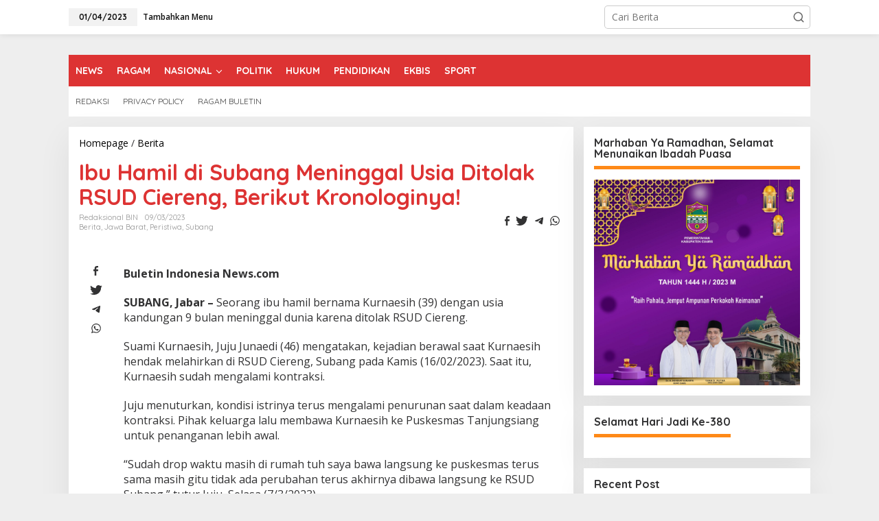

--- FILE ---
content_type: text/html; charset=utf-8
request_url: https://buletinindonesianews.com/ibu-hamil-di-subang-meninggal-usia-ditolak-rsud-ciereng-berikut-kronologinya/
body_size: 20414
content:
<!DOCTYPE html>
<html lang="id" itemscope itemtype="https://schema.org/BlogPosting">
<head itemscope="itemscope" itemtype="https://schema.org/WebSite">
  <meta charset="utf-8">
  <meta name="viewport" content="width=device-width, initial-scale=1">
  <link rel="profile" href="https://gmpg.org/xfn/11">
  <title>Ibu Hamil di Subang Meninggal Usia Ditolak RSUD Ciereng, Berikut Kronologinya!Buletin Indonesia NewsKebenaran Lahir Dari Kejujuran, Bukan Dari Sebuah Pembenaran</title>
  <link rel="dns-prefetch" href="//www.googletagmanager.com">
  <link rel="dns-prefetch" href="//fonts.googleapis.com">
  <link rel="dns-prefetch" href="//widgets.wp.com">
  <link rel="dns-prefetch" href="//s0.wp.com">
  <link rel="dns-prefetch" href="//0.gravatar.com">
  <link rel="dns-prefetch" href="//1.gravatar.com">
  <link rel="dns-prefetch" href="//2.gravatar.com">
  <link rel="dns-prefetch" href="//pagead2.googlesyndication.com">
  <link rel="alternate" type="application/rss+xml" title="Buletin Indonesia News » Feed" href="/feed/">
  <link rel="alternate" type="application/rss+xml" title="Buletin Indonesia News » Umpan Komentar" href="/comments/feed/">
  <script type="text/javascript">
  window._wpemojiSettings = {"baseUrl":"https:\/\/s.w.org\/images\/core\/emoji\/14.0.0\/72x72\/","ext":".png","svgUrl":"https:\/\/s.w.org\/images\/core\/emoji\/14.0.0\/svg\/","svgExt":".svg","source":{"concatemoji":"https:\/\/buletinindonesianews.com\/wp-includes\/js\/wp-emoji-release.min.js?ver=6.2"}};
  /*! This file is auto-generated */
  !function(e,a,t){var n,r,o,i=a.createElement("canvas"),p=i.getContext&&i.getContext("2d");function s(e,t){p.clearRect(0,0,i.width,i.height),p.fillText(e,0,0);e=i.toDataURL();return p.clearRect(0,0,i.width,i.height),p.fillText(t,0,0),e===i.toDataURL()}function c(e){var t=a.createElement("script");t.src=e,t.defer=t.type="text/javascript",a.getElementsByTagName("head")[0].appendChild(t)}for(o=Array("flag","emoji"),t.supports={everything:!0,everythingExceptFlag:!0},r=0;r<o.length;r++)t.supports[o[r]]=function(e){if(p&&p.fillText)switch(p.textBaseline="top",p.font="600 32px Arial",e){case"flag":return s("\ud83c\udff3\ufe0f\u200d\u26a7\ufe0f","\ud83c\udff3\ufe0f\u200b\u26a7\ufe0f")?!1:!s("\ud83c\uddfa\ud83c\uddf3","\ud83c\uddfa\u200b\ud83c\uddf3")&&!s("\ud83c\udff4\udb40\udc67\udb40\udc62\udb40\udc65\udb40\udc6e\udb40\udc67\udb40\udc7f","\ud83c\udff4\u200b\udb40\udc67\u200b\udb40\udc62\u200b\udb40\udc65\u200b\udb40\udc6e\u200b\udb40\udc67\u200b\udb40\udc7f");case"emoji":return!s("\ud83e\udef1\ud83c\udffb\u200d\ud83e\udef2\ud83c\udfff","\ud83e\udef1\ud83c\udffb\u200b\ud83e\udef2\ud83c\udfff")}return!1}(o[r]),t.supports.everything=t.supports.everything&&t.supports[o[r]],"flag"!==o[r]&&(t.supports.everythingExceptFlag=t.supports.everythingExceptFlag&&t.supports[o[r]]);t.supports.everythingExceptFlag=t.supports.everythingExceptFlag&&!t.supports.flag,t.DOMReady=!1,t.readyCallback=function(){t.DOMReady=!0},t.supports.everything||(n=function(){t.readyCallback()},a.addEventListener?(a.addEventListener("DOMContentLoaded",n,!1),e.addEventListener("load",n,!1)):(e.attachEvent("onload",n),a.attachEvent("onreadystatechange",function(){"complete"===a.readyState&&t.readyCallback()})),(e=t.source||{}).concatemoji?c(e.concatemoji):e.wpemoji&&e.twemoji&&(c(e.twemoji),c(e.wpemoji)))}(window,document,window._wpemojiSettings);
  </script>
  <style type="text/css">
  img.wp-smiley,
  img.emoji {
        display: inline !important;
        border: none !important;
        box-shadow: none !important;
        height: 1em !important;
        width: 1em !important;
        margin: 0 0.07em !important;
        vertical-align: -0.1em !important;
        background: none !important;
        padding: 0 !important;
  }
  </style>
  <link rel="stylesheet" id="wp-block-library-css" href="/wp-includes/css/dist/block-library/style.min.css?ver=6.2" type="text/css" media="all">
  <style id="wp-block-library-inline-css" type="text/css">
  .has-text-align-justify{text-align:justify;}
  </style>
  <link rel="stylesheet" id="mediaelement-css" href="/wp-includes/js/mediaelement/mediaelementplayer-legacy.min.css?ver=4.2.17" type="text/css" media="all">
  <link rel="stylesheet" id="wp-mediaelement-css" href="/wp-includes/js/mediaelement/wp-mediaelement.min.css?ver=6.2" type="text/css" media="all">
  <link rel="stylesheet" id="classic-theme-styles-css" href="/wp-includes/css/classic-themes.min.css?ver=6.2" type="text/css" media="all">
  <style id="global-styles-inline-css" type="text/css">
  body{--wp--preset--color--black: #000000;--wp--preset--color--cyan-bluish-gray: #abb8c3;--wp--preset--color--white: #ffffff;--wp--preset--color--pale-pink: #f78da7;--wp--preset--color--vivid-red: #cf2e2e;--wp--preset--color--luminous-vivid-orange: #ff6900;--wp--preset--color--luminous-vivid-amber: #fcb900;--wp--preset--color--light-green-cyan: #7bdcb5;--wp--preset--color--vivid-green-cyan: #00d084;--wp--preset--color--pale-cyan-blue: #8ed1fc;--wp--preset--color--vivid-cyan-blue: #0693e3;--wp--preset--color--vivid-purple: #9b51e0;--wp--preset--gradient--vivid-cyan-blue-to-vivid-purple: linear-gradient(135deg,rgba(6,147,227,1) 0%,rgb(155,81,224) 100%);--wp--preset--gradient--light-green-cyan-to-vivid-green-cyan: linear-gradient(135deg,rgb(122,220,180) 0%,rgb(0,208,130) 100%);--wp--preset--gradient--luminous-vivid-amber-to-luminous-vivid-orange: linear-gradient(135deg,rgba(252,185,0,1) 0%,rgba(255,105,0,1) 100%);--wp--preset--gradient--luminous-vivid-orange-to-vivid-red: linear-gradient(135deg,rgba(255,105,0,1) 0%,rgb(207,46,46) 100%);--wp--preset--gradient--very-light-gray-to-cyan-bluish-gray: linear-gradient(135deg,rgb(238,238,238) 0%,rgb(169,184,195) 100%);--wp--preset--gradient--cool-to-warm-spectrum: linear-gradient(135deg,rgb(74,234,220) 0%,rgb(151,120,209) 20%,rgb(207,42,186) 40%,rgb(238,44,130) 60%,rgb(251,105,98) 80%,rgb(254,248,76) 100%);--wp--preset--gradient--blush-light-purple: linear-gradient(135deg,rgb(255,206,236) 0%,rgb(152,150,240) 100%);--wp--preset--gradient--blush-bordeaux: linear-gradient(135deg,rgb(254,205,165) 0%,rgb(254,45,45) 50%,rgb(107,0,62) 100%);--wp--preset--gradient--luminous-dusk: linear-gradient(135deg,rgb(255,203,112) 0%,rgb(199,81,192) 50%,rgb(65,88,208) 100%);--wp--preset--gradient--pale-ocean: linear-gradient(135deg,rgb(255,245,203) 0%,rgb(182,227,212) 50%,rgb(51,167,181) 100%);--wp--preset--gradient--electric-grass: linear-gradient(135deg,rgb(202,248,128) 0%,rgb(113,206,126) 100%);--wp--preset--gradient--midnight: linear-gradient(135deg,rgb(2,3,129) 0%,rgb(40,116,252) 100%);--wp--preset--duotone--dark-grayscale: url('#wp-duotone-dark-grayscale');--wp--preset--duotone--grayscale: url('#wp-duotone-grayscale');--wp--preset--duotone--purple-yellow: url('#wp-duotone-purple-yellow');--wp--preset--duotone--blue-red: url('#wp-duotone-blue-red');--wp--preset--duotone--midnight: url('#wp-duotone-midnight');--wp--preset--duotone--magenta-yellow: url('#wp-duotone-magenta-yellow');--wp--preset--duotone--purple-green: url('#wp-duotone-purple-green');--wp--preset--duotone--blue-orange: url('#wp-duotone-blue-orange');--wp--preset--font-size--small: 13px;--wp--preset--font-size--medium: 20px;--wp--preset--font-size--large: 36px;--wp--preset--font-size--x-large: 42px;--wp--preset--spacing--20: 0.44rem;--wp--preset--spacing--30: 0.67rem;--wp--preset--spacing--40: 1rem;--wp--preset--spacing--50: 1.5rem;--wp--preset--spacing--60: 2.25rem;--wp--preset--spacing--70: 3.38rem;--wp--preset--spacing--80: 5.06rem;--wp--preset--shadow--natural: 6px 6px 9px rgba(0, 0, 0, 0.2);--wp--preset--shadow--deep: 12px 12px 50px rgba(0, 0, 0, 0.4);--wp--preset--shadow--sharp: 6px 6px 0px rgba(0, 0, 0, 0.2);--wp--preset--shadow--outlined: 6px 6px 0px -3px rgba(255, 255, 255, 1), 6px 6px rgba(0, 0, 0, 1);--wp--preset--shadow--crisp: 6px 6px 0px rgba(0, 0, 0, 1);}:where(.is-layout-flex){gap: 0.5em;}body .is-layout-flow > .alignleft{float: left;margin-inline-start: 0;margin-inline-end: 2em;}body .is-layout-flow > .alignright{float: right;margin-inline-start: 2em;margin-inline-end: 0;}body .is-layout-flow > .aligncenter{margin-left: auto !important;margin-right: auto !important;}body .is-layout-constrained > .alignleft{float: left;margin-inline-start: 0;margin-inline-end: 2em;}body .is-layout-constrained > .alignright{float: right;margin-inline-start: 2em;margin-inline-end: 0;}body .is-layout-constrained > .aligncenter{margin-left: auto !important;margin-right: auto !important;}body .is-layout-constrained > :where(:not(.alignleft):not(.alignright):not(.alignfull)){max-width: var(--wp--style--global--content-size);margin-left: auto !important;margin-right: auto !important;}body .is-layout-constrained > .alignwide{max-width: var(--wp--style--global--wide-size);}body .is-layout-flex{display: flex;}body .is-layout-flex{flex-wrap: wrap;align-items: center;}body .is-layout-flex > *{margin: 0;}:where(.wp-block-columns.is-layout-flex){gap: 2em;}.has-black-color{color: var(--wp--preset--color--black) !important;}.has-cyan-bluish-gray-color{color: var(--wp--preset--color--cyan-bluish-gray) !important;}.has-white-color{color: var(--wp--preset--color--white) !important;}.has-pale-pink-color{color: var(--wp--preset--color--pale-pink) !important;}.has-vivid-red-color{color: var(--wp--preset--color--vivid-red) !important;}.has-luminous-vivid-orange-color{color: var(--wp--preset--color--luminous-vivid-orange) !important;}.has-luminous-vivid-amber-color{color: var(--wp--preset--color--luminous-vivid-amber) !important;}.has-light-green-cyan-color{color: var(--wp--preset--color--light-green-cyan) !important;}.has-vivid-green-cyan-color{color: var(--wp--preset--color--vivid-green-cyan) !important;}.has-pale-cyan-blue-color{color: var(--wp--preset--color--pale-cyan-blue) !important;}.has-vivid-cyan-blue-color{color: var(--wp--preset--color--vivid-cyan-blue) !important;}.has-vivid-purple-color{color: var(--wp--preset--color--vivid-purple) !important;}.has-black-background-color{background-color: var(--wp--preset--color--black) !important;}.has-cyan-bluish-gray-background-color{background-color: var(--wp--preset--color--cyan-bluish-gray) !important;}.has-white-background-color{background-color: var(--wp--preset--color--white) !important;}.has-pale-pink-background-color{background-color: var(--wp--preset--color--pale-pink) !important;}.has-vivid-red-background-color{background-color: var(--wp--preset--color--vivid-red) !important;}.has-luminous-vivid-orange-background-color{background-color: var(--wp--preset--color--luminous-vivid-orange) !important;}.has-luminous-vivid-amber-background-color{background-color: var(--wp--preset--color--luminous-vivid-amber) !important;}.has-light-green-cyan-background-color{background-color: var(--wp--preset--color--light-green-cyan) !important;}.has-vivid-green-cyan-background-color{background-color: var(--wp--preset--color--vivid-green-cyan) !important;}.has-pale-cyan-blue-background-color{background-color: var(--wp--preset--color--pale-cyan-blue) !important;}.has-vivid-cyan-blue-background-color{background-color: var(--wp--preset--color--vivid-cyan-blue) !important;}.has-vivid-purple-background-color{background-color: var(--wp--preset--color--vivid-purple) !important;}.has-black-border-color{border-color: var(--wp--preset--color--black) !important;}.has-cyan-bluish-gray-border-color{border-color: var(--wp--preset--color--cyan-bluish-gray) !important;}.has-white-border-color{border-color: var(--wp--preset--color--white) !important;}.has-pale-pink-border-color{border-color: var(--wp--preset--color--pale-pink) !important;}.has-vivid-red-border-color{border-color: var(--wp--preset--color--vivid-red) !important;}.has-luminous-vivid-orange-border-color{border-color: var(--wp--preset--color--luminous-vivid-orange) !important;}.has-luminous-vivid-amber-border-color{border-color: var(--wp--preset--color--luminous-vivid-amber) !important;}.has-light-green-cyan-border-color{border-color: var(--wp--preset--color--light-green-cyan) !important;}.has-vivid-green-cyan-border-color{border-color: var(--wp--preset--color--vivid-green-cyan) !important;}.has-pale-cyan-blue-border-color{border-color: var(--wp--preset--color--pale-cyan-blue) !important;}.has-vivid-cyan-blue-border-color{border-color: var(--wp--preset--color--vivid-cyan-blue) !important;}.has-vivid-purple-border-color{border-color: var(--wp--preset--color--vivid-purple) !important;}.has-vivid-cyan-blue-to-vivid-purple-gradient-background{background: var(--wp--preset--gradient--vivid-cyan-blue-to-vivid-purple) !important;}.has-light-green-cyan-to-vivid-green-cyan-gradient-background{background: var(--wp--preset--gradient--light-green-cyan-to-vivid-green-cyan) !important;}.has-luminous-vivid-amber-to-luminous-vivid-orange-gradient-background{background: var(--wp--preset--gradient--luminous-vivid-amber-to-luminous-vivid-orange) !important;}.has-luminous-vivid-orange-to-vivid-red-gradient-background{background: var(--wp--preset--gradient--luminous-vivid-orange-to-vivid-red) !important;}.has-very-light-gray-to-cyan-bluish-gray-gradient-background{background: var(--wp--preset--gradient--very-light-gray-to-cyan-bluish-gray) !important;}.has-cool-to-warm-spectrum-gradient-background{background: var(--wp--preset--gradient--cool-to-warm-spectrum) !important;}.has-blush-light-purple-gradient-background{background: var(--wp--preset--gradient--blush-light-purple) !important;}.has-blush-bordeaux-gradient-background{background: var(--wp--preset--gradient--blush-bordeaux) !important;}.has-luminous-dusk-gradient-background{background: var(--wp--preset--gradient--luminous-dusk) !important;}.has-pale-ocean-gradient-background{background: var(--wp--preset--gradient--pale-ocean) !important;}.has-electric-grass-gradient-background{background: var(--wp--preset--gradient--electric-grass) !important;}.has-midnight-gradient-background{background: var(--wp--preset--gradient--midnight) !important;}.has-small-font-size{font-size: var(--wp--preset--font-size--small) !important;}.has-medium-font-size{font-size: var(--wp--preset--font-size--medium) !important;}.has-large-font-size{font-size: var(--wp--preset--font-size--large) !important;}.has-x-large-font-size{font-size: var(--wp--preset--font-size--x-large) !important;}
  .wp-block-navigation a:where(:not(.wp-element-button)){color: inherit;}
  :where(.wp-block-columns.is-layout-flex){gap: 2em;}
  .wp-block-pullquote{font-size: 1.5em;line-height: 1.6;}
  </style>
  <link rel="stylesheet" id="contact-form-7-css" href="/wp-content/plugins/contact-form-7/includes/css/styles.css?ver=5.7.5.1" type="text/css" media="all">
  <link rel="stylesheet" id="newkarma-core-css" href="/wp-content/plugins/newkarma-core/css/newkarma-core.css?ver=2.0.5" type="text/css" media="all">
  <link rel="stylesheet" id="newkarma-fonts-css" href="https://fonts.googleapis.com/css?family=Quicksand%3Aregular%2C700%2C300%7COpen+Sans%3Aregular%2Citalic%2C700%2C600%2C300%26subset%3Dlatin%2C&ver=2.0.2" type="text/css" media="all">
  <link rel="stylesheet" id="newkarma-style-css" href="/wp-content/themes/newkarma/style.css?ver=2.0.2" type="text/css" media="all">
  <style id="newkarma-style-inline-css" type="text/css">
  body{color:#323233;font-family:"Open Sans","Helvetica", Arial;font-weight:500;font-size:14px;}h1.entry-title{color:#dd3333;}kbd,a.button,button,.button,button.button,input[type="button"],input[type="reset"],input[type="submit"],.tagcloud a,.tagcloud ul,.prevnextpost-links a .prevnextpost,.page-links .page-link-number,ul.page-numbers li span.page-numbers,.sidr,#navigationamp,.gmr_widget_content ul.gmr-tabs,.index-page-numbers,.cat-links-bg{background-color:#dd3333;}blockquote,a.button,button,.button,button.button,input[type="button"],input[type="reset"],input[type="submit"],.gmr-theme div.sharedaddy h3.sd-title:before,.gmr_widget_content ul.gmr-tabs li a,.bypostauthor > .comment-body{border-color:#dd3333;}.gmr-meta-topic a,.newkarma-rp-widget .rp-number,.gmr-owl-carousel .gmr-slide-topic a,.tab-comment-number{color:#fe8917;}.page-title span,h3.comment-reply-title,.widget-title span,.gmr_widget_content ul.gmr-tabs li a.js-tabs__title-active{border-color:#fe8917;}.gmr-menuwrap #primary-menu > li > a:hover,.gmr-menuwrap #primary-menu > li.page_item_has_children:hover > a,.gmr-menuwrap #primary-menu > li.menu-item-has-children:hover > a,.gmr-mainmenu #primary-menu > li:hover > a,.gmr-mainmenu #primary-menu > .current-menu-item > a,.gmr-mainmenu #primary-menu > .current-menu-ancestor > a,.gmr-mainmenu #primary-menu > .current_page_item > a,.gmr-mainmenu #primary-menu > .current_page_ancestor > a{box-shadow:inset 0px -5px 0px 0px#fe8917;}.tab-content .newkarma-rp-widget .rp-number,.owl-theme .owl-controls .owl-page.active span{background-color:#fe8917;}a{color:#000000;}a:hover,a:focus,a:active{color:#e54e2c;}.site-title a{color:#dd3333;}.site-description{color:#999999;}.gmr-menuwrap,.gmr-sticky .top-header.sticky-menu,.gmr-mainmenu #primary-menu .sub-menu,.gmr-mainmenu #primary-menu .children{background-color:#dd3333;}#gmr-responsive-menu,.gmr-mainmenu #primary-menu > li > a,.gmr-mainmenu #primary-menu .sub-menu a,.gmr-mainmenu #primary-menu .children a,.sidr ul li ul li a,.sidr ul li a,#navigationamp ul li ul li a,#navigationamp ul li a{color:#ffffff;}.gmr-mainmenu #primary-menu > li.menu-border > a span,.gmr-mainmenu #primary-menu > li.page_item_has_children > a:after,.gmr-mainmenu #primary-menu > li.menu-item-has-children > a:after,.gmr-mainmenu #primary-menu .sub-menu > li.page_item_has_children > a:after,.gmr-mainmenu #primary-menu .sub-menu > li.menu-item-has-children > a:after,.gmr-mainmenu #primary-menu .children > li.page_item_has_children > a:after,.gmr-mainmenu #primary-menu .children > li.menu-item-has-children > a:after{border-color:#ffffff;}#gmr-responsive-menu:hover,.gmr-mainmenu #primary-menu > li:hover > a,.gmr-mainmenu #primary-menu .current-menu-item > a,.gmr-mainmenu #primary-menu .current-menu-ancestor > a,.gmr-mainmenu #primary-menu .current_page_item > a,.gmr-mainmenu #primary-menu .current_page_ancestor > a,.sidr ul li ul li a:hover,.sidr ul li a:hover{color:#ffffff;}.gmr-mainmenu #primary-menu > li.menu-border:hover > a span,.gmr-mainmenu #primary-menu > li.menu-border.current-menu-item > a span,.gmr-mainmenu #primary-menu > li.menu-border.current-menu-ancestor > a span,.gmr-mainmenu #primary-menu > li.menu-border.current_page_item > a span,.gmr-mainmenu #primary-menu > li.menu-border.current_page_ancestor > a span,.gmr-mainmenu #primary-menu > li.page_item_has_children:hover > a:after,.gmr-mainmenu #primary-menu > li.menu-item-has-children:hover > a:after{border-color:#ffffff;}.gmr-mainmenu #primary-menu > li:hover > a,.gmr-mainmenu #primary-menu .current-menu-item > a,.gmr-mainmenu #primary-menu .current-menu-ancestor > a,.gmr-mainmenu #primary-menu .current_page_item > a,.gmr-mainmenu #primary-menu .current_page_ancestor > a{background-color:#dd3333;}.gmr-secondmenuwrap,.gmr-secondmenu #primary-menu .sub-menu,.gmr-secondmenu #primary-menu .children{background-color:#ffffff;}.gmr-secondmenu #primary-menu > li > a,.gmr-secondmenu #primary-menu .sub-menu a,.gmr-secondmenu #primary-menu .children a{color:#444444;}.gmr-secondmenu #primary-menu > li.page_item_has_children > a:after,.gmr-secondmenu #primary-menu > li.menu-item-has-children > a:after,.gmr-secondmenu #primary-menu .sub-menu > li.page_item_has_children > a:after,.gmr-secondmenu #primary-menu .sub-menu > li.menu-item-has-children > a:after,.gmr-secondmenu #primary-menu .children > li.page_item_has_children > a:after,.gmr-secondmenu #primary-menu .children > li.menu-item-has-children > a:after{border-color:#444444;}.gmr-topnavwrap{background-color:#ffffff;}#gmr-topnavresponsive-menu svg,.gmr-topnavmenu #primary-menu > li > a,.gmr-top-date,.search-trigger .gmr-icon{color:#111111;}.gmr-topnavmenu #primary-menu > li.menu-border > a span,.gmr-topnavmenu #primary-menu > li.page_item_has_children > a:after,.gmr-topnavmenu #primary-menu > li.menu-item-has-children > a:after,.gmr-topnavmenu #primary-menu .sub-menu > li.page_item_has_children > a:after,.gmr-topnavmenu #primary-menu .sub-menu > li.menu-item-has-children > a:after,.gmr-topnavmenu #primary-menu .children > li.page_item_has_children > a:after,.gmr-topnavmenu #primary-menu .children > li.menu-item-has-children > a:after{border-color:#111111;}#gmr-topnavresponsive-menu:hover,.gmr-topnavmenu #primary-menu > li:hover > a,.gmr-topnavmenu #primary-menu .current-menu-item > a,.gmr-topnavmenu #primary-menu .current-menu-ancestor > a,.gmr-topnavmenu #primary-menu .current_page_item > a,.gmr-topnavmenu #primary-menu .current_page_ancestor > a,.gmr-social-icon ul > li > a:hover{color:#ff0000;}.gmr-topnavmenu #primary-menu > li.menu-border:hover > a span,.gmr-topnavmenu #primary-menu > li.menu-border.current-menu-item > a span,.gmr-topnavmenu #primary-menu > li.menu-border.current-menu-ancestor > a span,.gmr-topnavmenu #primary-menu > li.menu-border.current_page_item > a span,.gmr-topnavmenu #primary-menu > li.menu-border.current_page_ancestor > a span,.gmr-topnavmenu #primary-menu > li.page_item_has_children:hover > a:after,.gmr-topnavmenu #primary-menu > li.menu-item-has-children:hover > a:after{border-color:#ff0000;}.gmr-owl-carousel .gmr-slide-title a{color:#ffffff;}.gmr-owl-carousel .item:hover .gmr-slide-title a{color:#cccccc;}.site-main-single{background-color:#ffffff;}.gmr-related-infinite .view-more-button:hover{color:#ffffff;}.site-main-archive{background-color:#ffffff;}ul.page-numbers li span.page-numbers{color:#ffffff;}.site-main-archive,a.read-more{color:#323233;}.site-main-archive h2.entry-title a,.site-main-archive .gmr-ajax-text{color:#000000;}.site-main-archive .gmr-archive:hover h2.entry-title a{color:#e54e2c;}.gmr-focus-news.gmr-focus-gallery h2.entry-title a,.gmr-widget-carousel .gmr-slide-title a,.newkarma-rp-widget .gmr-rp-bigthumbnail .gmr-rp-bigthumb-content .title-bigthumb{color:#ffffff;}.gmr-focus-news.gmr-focus-gallery:hover h2.entry-title a,.gmr-widget-carousel .item:hover .gmr-slide-title a,.newkarma-rp-widget .gmr-rp-bigthumbnail:hover .gmr-rp-bigthumb-content .title-bigthumb{color:#ffff00;}h1,h2,h3,h4,h5,h6,.heading-font,.menu,.rp-title,.rsswidget,.gmr-metacontent,.gmr-metacontent-single,.gmr-ajax-text,.view-more-button,ul.single-social-icon li.social-text,.page-links,.gmr-top-date,ul.page-numbers li{font-family:"Quicksand","Helvetica", Arial;}.entry-content-single{font-size:16px;}h1{font-size:30px;}h2{font-size:26px;}h3{font-size:24px;}h4{font-size:22px;}h5{font-size:20px;}h6{font-size:18px;}.site-footer{background-color:#000000;color:#ffffff;}ul.footer-social-icon li a{color:#ffffff;}ul.footer-social-icon li a,.footer-content{border-color:#ffffff;}ul.footer-social-icon li a:hover{color:#999;border-color:#999;}.site-footer a{color:#d7d7d7;}.site-footer a:hover{color:#999;}
  </style>
  <link rel="stylesheet" id="universal-google-adsense-and-ads-manager-css" href="/wp-content/plugins/universal-google-adsense-and-ads-manager/public/assets/dist/css/ugaam-public.css?ver=1.1.2" type="text/css" media="all">
  <link rel="stylesheet" id="social-logos-css" href="/wp-content/plugins/jetpack/_inc/social-logos/social-logos.min.css?ver=11.9.1" type="text/css" media="all">
  <link rel="stylesheet" id="jetpack_css-css" href="/wp-content/plugins/jetpack/css/jetpack.css?ver=11.9.1" type="text/css" media="all">
  <script type="text/javascript" id="jetpack_related-posts-js-extra">
  /* <![CDATA[ */
  var related_posts_js_options = {"post_heading":"h4"};
  /* ]]> */
  </script>
  <script type="text/javascript" src="/wp-content/plugins/jetpack/_inc/build/related-posts/related-posts.min.js?ver=20211209" id="jetpack_related-posts-js"></script>
  <script type="text/javascript" src="/wp-includes/js/jquery/jquery.min.js?ver=3.6.3" id="jquery-core-js"></script>
  <script type="text/javascript" src="/wp-includes/js/jquery/jquery-migrate.min.js?ver=3.4.0" id="jquery-migrate-js"></script>
  <script type="text/javascript" id="jquery-js-after">
  jQuery(document).ready(function() {
        jQuery(".2ae547b73b8f76180902c7b90385567c").click(function() {
                jQuery.post(
                        "https://buletinindonesianews.com/wp-admin/admin-ajax.php", {
                                "action": "quick_adsense_onpost_ad_click",
                                "quick_adsense_onpost_ad_index": jQuery(this).attr("data-index"),
                                "quick_adsense_nonce": "38ec6e2dad",
                        }, function(response) { }
                );
        });
  });
  </script>
  <script type="text/javascript" id="google_gtagjs-js-after">
  window.dataLayer = window.dataLayer || [];function gtag(){dataLayer.push(arguments);}
  gtag('set', 'linker', {"domains":["buletinindonesianews.com"]} );
  gtag("js", new Date());
  gtag("set", "developer_id.dZTNiMT", true);
  gtag("config", "UA-156577777-1", {"anonymize_ip":true});
  </script>
  <script type="text/javascript" src="/wp-content/plugins/universal-google-adsense-and-ads-manager/public/assets/dist/js/ugaam-public.js?ver=1.1.2" id="universal-google-adsense-and-ads-manager-js"></script>
  <link rel="image_src" href="/wp-content/uploads/2023/03/juju-junaedi-46-suami-korban-ibu-hamil-yang-meninggal-dunia-diduga-tidak-dilayani-oleh-rsud-ciereng-subang_169-e1678349493629.jpeg">
  <meta name="msapplication-TileImage" content="https://buletinindonesianews.com/wp-content/uploads/2023/03/juju-junaedi-46-suami-korban-ibu-hamil-yang-meninggal-dunia-diduga-tidak-dilayani-oleh-rsud-ciereng-subang_169-e1678349493629.jpeg">
  <meta property="og:image" content="https://buletinindonesianews.com/wp-content/uploads/2023/03/juju-junaedi-46-suami-korban-ibu-hamil-yang-meninggal-dunia-diduga-tidak-dilayani-oleh-rsud-ciereng-subang_169-e1678349493629.jpeg">
  <meta property="og:image:secure_url" content="https://buletinindonesianews.com/wp-content/uploads/2023/03/juju-junaedi-46-suami-korban-ibu-hamil-yang-meninggal-dunia-diduga-tidak-dilayani-oleh-rsud-ciereng-subang_169-e1678349493629.jpeg">
  <meta property="og:image:width" content="551">
  <meta property="og:image:height" content="364">
  <meta property="og:image:alt" content="Foto: Juju Junaedi_net">
  <meta property="og:image:type" content="image/jpeg">
  <meta property="og:description" content="Buletin Indonesia News.com SUBANG, Jabar – Seorang ibu hamil bernama Kurnaesih (39) dengan usia kandungan 9 bulan meninggal dunia karena ditolak RSUD Ciereng. Suami Kurnaesih, Juju Junaedi (46) mengatakan, kejadian berawal saat Kurnaesih hendak melahirkan di RSUD Ciereng, Subang pada Kamis (16/02/2023). Saat itu, Kurnaesih sudah mengalami kontraksi. Juju menuturkan, kondisi istrinya terus mengalami penurunan...">
  <meta property="og:type" content="article">
  <meta property="og:locale" content="id">
  <meta property="og:site_name" content="Buletin Indonesia News">
  <meta property="og:title" content="Ibu Hamil di Subang Meninggal Usia Ditolak RSUD Ciereng, Berikut Kronologinya!">
  <meta property="og:url" content="https://buletinindonesianews.com/ibu-hamil-di-subang-meninggal-usia-ditolak-rsud-ciereng-berikut-kronologinya/">
  <meta property="og:updated_time" content="2023-03-09T15:12:02+07:00">
  <meta property="article:tag" content="Ibu hamil">
  <meta property="article:tag" content="Infojabar">
  <meta property="article:tag" content="RSUD Ciereng">
  <meta property="article:tag" content="Subang">
  <meta property="article:published_time" content="2023-03-09T08:11:49+00:00">
  <meta property="article:modified_time" content="2023-03-09T08:12:02+00:00">
  <meta property="article:section" content="Berita">
  <meta property="article:section" content="Jawa Barat">
  <meta property="article:section" content="Peristiwa">
  <meta property="article:section" content="Subang">
  <meta property="article:author:first_name" content="Redaksional">
  <meta property="article:author:last_name" content="BIN">
  <meta property="article:author:username" content="Redaksional BIN">
  <meta property="twitter:partner" content="ogwp">
  <meta property="twitter:card" content="summary_large_image">
  <meta property="twitter:image" content="https://buletinindonesianews.com/wp-content/uploads/2023/03/juju-junaedi-46-suami-korban-ibu-hamil-yang-meninggal-dunia-diduga-tidak-dilayani-oleh-rsud-ciereng-subang_169-e1678349493629.jpeg">
  <meta property="twitter:image:alt" content="Foto: Juju Junaedi_net">
  <meta property="twitter:title" content="Ibu Hamil di Subang Meninggal Usia Ditolak RSUD Ciereng, Berikut Kronologinya!">
  <meta property="twitter:description" content="Buletin Indonesia News.com SUBANG, Jabar – Seorang ibu hamil bernama Kurnaesih (39) dengan usia kandungan 9 bulan meninggal dunia karena ditolak RSUD Ciereng. Suami Kurnaesih, Juju Junaedi (46)...">
  <meta property="twitter:url" content="https://buletinindonesianews.com/ibu-hamil-di-subang-meninggal-usia-ditolak-rsud-ciereng-berikut-kronologinya/">
  <meta itemprop="image" content="https://buletinindonesianews.com/wp-content/uploads/2023/03/juju-junaedi-46-suami-korban-ibu-hamil-yang-meninggal-dunia-diduga-tidak-dilayani-oleh-rsud-ciereng-subang_169-e1678349493629.jpeg">
  <meta itemprop="name" content="Ibu Hamil di Subang Meninggal Usia Ditolak RSUD Ciereng, Berikut Kronologinya!">
  <meta itemprop="headline" content="Ibu Hamil di Subang Meninggal Usia Ditolak RSUD Ciereng, Berikut Kronologinya!">
  <meta itemprop="description" content="Buletin Indonesia News.com SUBANG, Jabar – Seorang ibu hamil bernama Kurnaesih (39) dengan usia kandungan 9 bulan meninggal dunia karena ditolak RSUD Ciereng. Suami Kurnaesih, Juju Junaedi (46) mengatakan, kejadian berawal saat Kurnaesih hendak melahirkan di RSUD Ciereng, Subang pada Kamis (16/02/2023). Saat itu, Kurnaesih sudah mengalami kontraksi. Juju menuturkan, kondisi istrinya terus mengalami penurunan...">
  <meta itemprop="datePublished" content="2023-03-09">
  <meta itemprop="dateModified" content="2023-03-09T08:12:02+00:00">
  <meta itemprop="author" content="Redaksional BIN">
  <meta property="profile:first_name" content="Redaksional">
  <meta property="profile:last_name" content="BIN">
  <meta property="profile:username" content="Redaksional BIN">
  <link rel="https://api.w.org/" href="/wp-json/">
  <link rel="alternate" type="application/json" href="/wp-json/wp/v2/posts/53605">
  <link rel="EditURI" type="application/rsd+xml" title="RSD" href="/xmlrpc.php?rsd">
  <link rel="wlwmanifest" type="application/wlwmanifest+xml" href="/wp-includes/wlwmanifest.xml">
  <link rel="canonical" href="/ibu-hamil-di-subang-meninggal-usia-ditolak-rsud-ciereng-berikut-kronologinya/">
  <link rel="shortlink" href="https://wp.me/p97XNy-dWB">
  <link rel="alternate" type="application/json+oembed" href="/wp-json/oembed/1.0/embed?url=https%3A%2F%2Fbuletinindonesianews.com%2Fibu-hamil-di-subang-meninggal-usia-ditolak-rsud-ciereng-berikut-kronologinya%2F">
  <link rel="alternate" type="text/xml+oembed" href="/wp-json/oembed/1.0/embed?url=https%3A%2F%2Fbuletinindonesianews.com%2Fibu-hamil-di-subang-meninggal-usia-ditolak-rsud-ciereng-berikut-kronologinya%2F&format=xml">
  <style type="text/css" media="screen">
        .g { margin:0px; padding:0px; overflow:hidden; line-height:1; zoom:1; }
        .g img { height:auto; }
        .g-col { position:relative; float:left; }
        .g-col:first-child { margin-left: 0; }
        .g-col:last-child { margin-right: 0; }
        @media only screen and (max-width: 480px) {
                .g-col, .g-dyn, .g-single { width:100%; margin-left:0; margin-right:0; }
        }
  </style>
  <meta property="fb:pages" content="1815689818672517">
  <meta property="ia:markup_url" content="https://buletinindonesianews.com/ibu-hamil-di-subang-meninggal-usia-ditolak-rsud-ciereng-berikut-kronologinya/?ia_markup=1">
  <style></style>
  <style>
  img#wpstats{display:none}
  </style>
  <meta name="google-adsense-platform-account" content="ca-host-pub-2644536267352236">
  <meta name="google-adsense-platform-domain" content="sitekit.withgoogle.com">
  <meta name="description" content="ibu hamil ditolak RSUD">
  <meta property="og:type" content="article">
  <meta property="og:title" content="Ibu Hamil di Subang Meninggal Usia Ditolak RSUD Ciereng, Berikut Kronologinya!Buletin Indonesia NewsKebenaran Lahir Dari Kejujuran, Bukan Dari Sebuah Pembenaran">
  <meta property="og:url" content="https://buletinindonesianews.com/ibu-hamil-di-subang-meninggal-usia-ditolak-rsud-ciereng-berikut-kronologinya/">
  <meta property="og:description" content="ibu hamil ditolak RSUD">
  <meta property="article:published_time" content="2023-03-09T08:11:49+00:00">
  <meta property="article:modified_time" content="2023-03-09T08:12:02+00:00">
  <meta property="og:site_name" content="Buletin Indonesia News">
  <meta property="og:image" content="https://buletinindonesianews.com/wp-content/uploads/2023/03/juju-junaedi-46-suami-korban-ibu-hamil-yang-meninggal-dunia-diduga-tidak-dilayani-oleh-rsud-ciereng-subang_169-e1678349493629.jpeg">
  <meta property="og:image:width" content="551">
  <meta property="og:image:height" content="364">
  <meta property="og:image:alt" content="">
  <meta property="og:locale" content="id_ID">
  <meta name="twitter:text:title" content="Ibu Hamil di Subang Meninggal Usia Ditolak RSUD Ciereng, Berikut Kronologinya!">
  <meta name="twitter:image" content="https://buletinindonesianews.com/wp-content/uploads/2023/03/juju-junaedi-46-suami-korban-ibu-hamil-yang-meninggal-dunia-diduga-tidak-dilayani-oleh-rsud-ciereng-subang_169-e1678349493629.jpeg?w=640">
  <meta name="twitter:card" content="summary_large_image">
  <link rel="icon" href="/wp-content/uploads/2019/10/cropped-images-32x32.jpg" sizes="32x32">
  <link rel="icon" href="/wp-content/uploads/2019/10/cropped-images-192x192.jpg" sizes="192x192">
  <link rel="apple-touch-icon" href="/wp-content/uploads/2019/10/cropped-images-180x180.jpg">
  <meta name="msapplication-TileImage" content="https://buletinindonesianews.com/wp-content/uploads/2019/10/cropped-images-270x270.jpg">
</head>
<body class="post-template-default single single-post postid-53605 single-format-standard gmr-theme gmr-sticky group-blog" itemscope="itemscope" itemtype="https://schema.org/WebPage">
  <svg xmlns="http://www.w3.org/2000/svg" viewbox="0 0 0 0" width="0" height="0" focusable="false" role="none" style="visibility: hidden; position: absolute; left: -9999px; overflow: hidden;">
  <defs>
    <filter id="wp-duotone-dark-grayscale">
      <fecolormatrix color-interpolation-filters="sRGB" type="matrix" values=".299 .587 .114 0 0 .299 .587 .114 0 0 .299 .587 .114 0 0 .299 .587 .114 0 0"></fecolormatrix>
      <fecomponenttransfer color-interpolation-filters="sRGB">
        <fefuncr type="table" tablevalues="0 0.49803921568627"></fefuncr>
        <fefuncg type="table" tablevalues="0 0.49803921568627"></fefuncg>
        <fefuncb type="table" tablevalues="0 0.49803921568627"></fefuncb>
        <fefunca type="table" tablevalues="1 1"></fefunca>
      </fecomponenttransfer>
      <fecomposite in2="SourceGraphic" operator="in"></fecomposite>
    </filter>
  </defs></svg><svg xmlns="http://www.w3.org/2000/svg" viewbox="0 0 0 0" width="0" height="0" focusable="false" role="none" style="visibility: hidden; position: absolute; left: -9999px; overflow: hidden;">
  <defs>
    <filter id="wp-duotone-grayscale">
      <fecolormatrix color-interpolation-filters="sRGB" type="matrix" values=".299 .587 .114 0 0 .299 .587 .114 0 0 .299 .587 .114 0 0 .299 .587 .114 0 0"></fecolormatrix>
      <fecomponenttransfer color-interpolation-filters="sRGB">
        <fefuncr type="table" tablevalues="0 1"></fefuncr>
        <fefuncg type="table" tablevalues="0 1"></fefuncg>
        <fefuncb type="table" tablevalues="0 1"></fefuncb>
        <fefunca type="table" tablevalues="1 1"></fefunca>
      </fecomponenttransfer>
      <fecomposite in2="SourceGraphic" operator="in"></fecomposite>
    </filter>
  </defs></svg><svg xmlns="http://www.w3.org/2000/svg" viewbox="0 0 0 0" width="0" height="0" focusable="false" role="none" style="visibility: hidden; position: absolute; left: -9999px; overflow: hidden;">
  <defs>
    <filter id="wp-duotone-purple-yellow">
      <fecolormatrix color-interpolation-filters="sRGB" type="matrix" values=".299 .587 .114 0 0 .299 .587 .114 0 0 .299 .587 .114 0 0 .299 .587 .114 0 0"></fecolormatrix>
      <fecomponenttransfer color-interpolation-filters="sRGB">
        <fefuncr type="table" tablevalues="0.54901960784314 0.98823529411765"></fefuncr>
        <fefuncg type="table" tablevalues="0 1"></fefuncg>
        <fefuncb type="table" tablevalues="0.71764705882353 0.25490196078431"></fefuncb>
        <fefunca type="table" tablevalues="1 1"></fefunca>
      </fecomponenttransfer>
      <fecomposite in2="SourceGraphic" operator="in"></fecomposite>
    </filter>
  </defs></svg><svg xmlns="http://www.w3.org/2000/svg" viewbox="0 0 0 0" width="0" height="0" focusable="false" role="none" style="visibility: hidden; position: absolute; left: -9999px; overflow: hidden;">
  <defs>
    <filter id="wp-duotone-blue-red">
      <fecolormatrix color-interpolation-filters="sRGB" type="matrix" values=".299 .587 .114 0 0 .299 .587 .114 0 0 .299 .587 .114 0 0 .299 .587 .114 0 0"></fecolormatrix>
      <fecomponenttransfer color-interpolation-filters="sRGB">
        <fefuncr type="table" tablevalues="0 1"></fefuncr>
        <fefuncg type="table" tablevalues="0 0.27843137254902"></fefuncg>
        <fefuncb type="table" tablevalues="0.5921568627451 0.27843137254902"></fefuncb>
        <fefunca type="table" tablevalues="1 1"></fefunca>
      </fecomponenttransfer>
      <fecomposite in2="SourceGraphic" operator="in"></fecomposite>
    </filter>
  </defs></svg><svg xmlns="http://www.w3.org/2000/svg" viewbox="0 0 0 0" width="0" height="0" focusable="false" role="none" style="visibility: hidden; position: absolute; left: -9999px; overflow: hidden;">
  <defs>
    <filter id="wp-duotone-midnight">
      <fecolormatrix color-interpolation-filters="sRGB" type="matrix" values=".299 .587 .114 0 0 .299 .587 .114 0 0 .299 .587 .114 0 0 .299 .587 .114 0 0"></fecolormatrix>
      <fecomponenttransfer color-interpolation-filters="sRGB">
        <fefuncr type="table" tablevalues="0 0"></fefuncr>
        <fefuncg type="table" tablevalues="0 0.64705882352941"></fefuncg>
        <fefuncb type="table" tablevalues="0 1"></fefuncb>
        <fefunca type="table" tablevalues="1 1"></fefunca>
      </fecomponenttransfer>
      <fecomposite in2="SourceGraphic" operator="in"></fecomposite>
    </filter>
  </defs></svg><svg xmlns="http://www.w3.org/2000/svg" viewbox="0 0 0 0" width="0" height="0" focusable="false" role="none" style="visibility: hidden; position: absolute; left: -9999px; overflow: hidden;">
  <defs>
    <filter id="wp-duotone-magenta-yellow">
      <fecolormatrix color-interpolation-filters="sRGB" type="matrix" values=".299 .587 .114 0 0 .299 .587 .114 0 0 .299 .587 .114 0 0 .299 .587 .114 0 0"></fecolormatrix>
      <fecomponenttransfer color-interpolation-filters="sRGB">
        <fefuncr type="table" tablevalues="0.78039215686275 1"></fefuncr>
        <fefuncg type="table" tablevalues="0 0.94901960784314"></fefuncg>
        <fefuncb type="table" tablevalues="0.35294117647059 0.47058823529412"></fefuncb>
        <fefunca type="table" tablevalues="1 1"></fefunca>
      </fecomponenttransfer>
      <fecomposite in2="SourceGraphic" operator="in"></fecomposite>
    </filter>
  </defs></svg><svg xmlns="http://www.w3.org/2000/svg" viewbox="0 0 0 0" width="0" height="0" focusable="false" role="none" style="visibility: hidden; position: absolute; left: -9999px; overflow: hidden;">
  <defs>
    <filter id="wp-duotone-purple-green">
      <fecolormatrix color-interpolation-filters="sRGB" type="matrix" values=".299 .587 .114 0 0 .299 .587 .114 0 0 .299 .587 .114 0 0 .299 .587 .114 0 0"></fecolormatrix>
      <fecomponenttransfer color-interpolation-filters="sRGB">
        <fefuncr type="table" tablevalues="0.65098039215686 0.40392156862745"></fefuncr>
        <fefuncg type="table" tablevalues="0 1"></fefuncg>
        <fefuncb type="table" tablevalues="0.44705882352941 0.4"></fefuncb>
        <fefunca type="table" tablevalues="1 1"></fefunca>
      </fecomponenttransfer>
      <fecomposite in2="SourceGraphic" operator="in"></fecomposite>
    </filter>
  </defs></svg><svg xmlns="http://www.w3.org/2000/svg" viewbox="0 0 0 0" width="0" height="0" focusable="false" role="none" style="visibility: hidden; position: absolute; left: -9999px; overflow: hidden;">
  <defs>
    <filter id="wp-duotone-blue-orange">
      <fecolormatrix color-interpolation-filters="sRGB" type="matrix" values=".299 .587 .114 0 0 .299 .587 .114 0 0 .299 .587 .114 0 0 .299 .587 .114 0 0"></fecolormatrix>
      <fecomponenttransfer color-interpolation-filters="sRGB">
        <fefuncr type="table" tablevalues="0.098039215686275 1"></fefuncr>
        <fefuncg type="table" tablevalues="0 0.66274509803922"></fefuncg>
        <fefuncb type="table" tablevalues="0.84705882352941 0.41960784313725"></fefuncb>
        <fefunca type="table" tablevalues="1 1"></fefunca>
      </fecomponenttransfer>
      <fecomposite in2="SourceGraphic" operator="in"></fecomposite>
    </filter>
  </defs></svg> <a class="skip-link screen-reader-text" href="#main">Lewati ke konten</a>
  <div class="gmr-topnavwrap clearfix">
    <div class="container-topnav">
      <div class="list-flex">
        <div class="row-flex gmr-table-date">
          <span class="gmr-top-date">01/04/2023</span>
        </div>
        <div class="row-flex gmr-table-menu">
          <a id="gmr-topnavresponsive-menu" href="#menus" title="Menus" rel="nofollow"><svg xmlns="http://www.w3.org/2000/svg" xmlns:xlink="http://www.w3.org/1999/xlink" aria-hidden="true" role="img" width="1em" height="1em" preserveaspectratio="xMidYMid meet" viewbox="0 0 24 24">
          <path d="M4 6h16v2H4zm0 5h16v2H4zm0 5h16v2H4z" fill="currentColor"></path></svg></a>
          <div class="close-topnavmenu-wrap">
            <a id="close-topnavmenu-button" rel="nofollow" href="#"><svg xmlns="http://www.w3.org/2000/svg" xmlns:xlink="http://www.w3.org/1999/xlink" aria-hidden="true" role="img" width="1em" height="1em" preserveaspectratio="xMidYMid meet" viewbox="0 0 1024 1024">
            <path d="M685.4 354.8c0-4.4-3.6-8-8-8l-66 .3L512 465.6l-99.3-118.4l-66.1-.3c-4.4 0-8 3.5-8 8c0 1.9.7 3.7 1.9 5.2l130.1 155L340.5 670a8.32 8.32 0 0 0-1.9 5.2c0 4.4 3.6 8 8 8l66.1-.3L512 564.4l99.3 118.4l66 .3c4.4 0 8-3.5 8-8c0-1.9-.7-3.7-1.9-5.2L553.5 515l130.1-155c1.2-1.4 1.8-3.3 1.8-5.2z" fill="currentColor"></path>
            <path d="M512 65C264.6 65 64 265.6 64 513s200.6 448 448 448s448-200.6 448-448S759.4 65 512 65zm0 820c-205.4 0-372-166.6-372-372s166.6-372 372-372s372 166.6 372 372s-166.6 372-372 372z" fill="currentColor"></path></svg></a>
          </div>
          <nav id="site-navigation" class="gmr-topnavmenu pull-right" role="navigation" itemscope="itemscope" itemtype="https://schema.org/SiteNavigationElement">
            <ul id="primary-menu">
              <li>
                <a href="/wp-admin/nav-menus.php" style="border: none !important;">Tambahkan Menu</a>
              </li>
            </ul>
          </nav>
        </div>
        <div class="row-flex gmr-menu-mobile-wrap text-center">
          <div class="only-mobile gmr-mobilelogo">
            <div class="gmr-logo">
              <a href="/" class="custom-logo-link" itemprop="url" title="Buletin Indonesia News"></a>
            </div>
          </div>
        </div>
        <div class="row-flex gmr-table-search last-row">
          <div class="gmr-search-btn">
            <a id="search-menu-button" class="topnav-button gmr-search-icon" href="#" rel="nofollow"><svg xmlns="http://www.w3.org/2000/svg" aria-hidden="true" role="img" width="1em" height="1em" preserveaspectratio="xMidYMid meet" viewbox="0 0 24 24">
            <path fill="none" stroke="currentColor" stroke-linecap="round" stroke-width="2" d="m21 21l-4.486-4.494M19 10.5a8.5 8.5 0 1 1-17 0a8.5 8.5 0 0 1 17 0Z"></path></svg></a>
            <div id="search-dropdown-container" class="search-dropdown search">
              <form method="get" class="gmr-searchform searchform" action="https://buletinindonesianews.com/">
                <input type="text" name="s" id="s" placeholder="Cari Berita">
              </form>
            </div>
          </div>
          <div class="gmr-search">
            <form method="get" class="gmr-searchform searchform" action="https://buletinindonesianews.com/">
              <input type="text" name="s" id="s" placeholder="Cari Berita"> <button type="submit" class="gmr-search-submit"><svg xmlns="http://www.w3.org/2000/svg" xmlns:xlink="http://www.w3.org/1999/xlink" aria-hidden="true" role="img" width="1em" height="1em" preserveaspectratio="xMidYMid meet" viewbox="0 0 24 24">
              <g fill="none" stroke="currentColor" stroke-width="2" stroke-linecap="round" stroke-linejoin="round">
                <circle cx="11" cy="11" r="8"></circle>
                <path d="M21 21l-4.35-4.35"></path>
              </g></svg></button>
            </form>
          </div>
        </div>
      </div>
    </div>
  </div>
  <div class="container">
    <div class="clearfix gmr-headwrapper">
      <div class="gmr-logo">
        <a href="/" class="custom-logo-link" itemprop="url" title="Buletin Indonesia News"></a>
      </div>
    </div>
  </div>
  <header id="masthead" class="site-header" role="banner" itemscope="itemscope" itemtype="https://schema.org/WPHeader">
    <div class="top-header">
      <div class="container">
        <div class="gmr-menuwrap clearfix">
          <nav id="site-navigation" class="gmr-mainmenu" role="navigation" itemscope="itemscope" itemtype="https://schema.org/SiteNavigationElement">
            <ul id="primary-menu" class="menu">
              <li id="menu-item-16548" class="menu-item menu-item-type-taxonomy menu-item-object-category current-post-ancestor current-menu-parent current-post-parent menu-item-16548">
                <a href="/category/berita/" itemprop="url"><span itemprop="name">NEWS</span></a>
              </li>
              <li id="menu-item-16547" class="menu-item menu-item-type-taxonomy menu-item-object-category menu-item-16547">
                <a href="/category/ragam/" itemprop="url"><span itemprop="name">RAGAM</span></a>
              </li>
              <li id="menu-item-14239" class="menu-item menu-item-type-taxonomy menu-item-object-category menu-item-has-children menu-item-14239">
                <a href="/category/nasional/" itemprop="url"><span itemprop="name">NASIONAL</span></a>
                <ul class="sub-menu">
                  <li id="menu-item-14248" class="menu-item menu-item-type-taxonomy menu-item-object-category current-post-ancestor current-menu-parent current-post-parent menu-item-has-children menu-item-14248">
                    <a href="/category/jawabarat/" itemprop="url"><span itemprop="name">JAWA BARAT</span></a>
                    <ul class="sub-menu">
                      <li id="menu-item-16529" class="menu-item menu-item-type-taxonomy menu-item-object-category menu-item-16529">
                        <a href="/category/ciamis/" itemprop="url"><span itemprop="name">Ciamis</span></a>
                      </li>
                      <li id="menu-item-16530" class="menu-item menu-item-type-taxonomy menu-item-object-category menu-item-16530">
                        <a href="/category/banjar/" itemprop="url"><span itemprop="name">Banjar</span></a>
                      </li>
                      <li id="menu-item-16535" class="menu-item menu-item-type-taxonomy menu-item-object-category menu-item-16535">
                        <a href="/category/tasikmalaya/" itemprop="url"><span itemprop="name">Tasikmalaya</span></a>
                      </li>
                      <li id="menu-item-16532" class="menu-item menu-item-type-taxonomy menu-item-object-category menu-item-16532">
                        <a href="/category/majalengka/" itemprop="url"><span itemprop="name">Majalengka</span></a>
                      </li>
                      <li id="menu-item-16531" class="menu-item menu-item-type-taxonomy menu-item-object-category menu-item-16531">
                        <a href="/category/bandung/" itemprop="url"><span itemprop="name">Bandung</span></a>
                      </li>
                      <li id="menu-item-16534" class="menu-item menu-item-type-taxonomy menu-item-object-category menu-item-16534">
                        <a href="/category/jakarta/" itemprop="url"><span itemprop="name">Jakarta</span></a>
                      </li>
                      <li id="menu-item-16540" class="menu-item menu-item-type-taxonomy menu-item-object-category menu-item-16540">
                        <a href="/category/pangandaran/" itemprop="url"><span itemprop="name">Pangandaran</span></a>
                      </li>
                      <li id="menu-item-16539" class="menu-item menu-item-type-taxonomy menu-item-object-category menu-item-16539">
                        <a href="/category/depok/" itemprop="url"><span itemprop="name">Depok</span></a>
                      </li>
                      <li id="menu-item-16541" class="menu-item menu-item-type-taxonomy menu-item-object-category menu-item-16541">
                        <a href="/category/bogor/" itemprop="url"><span itemprop="name">Bogor</span></a>
                      </li>
                      <li id="menu-item-16542" class="menu-item menu-item-type-taxonomy menu-item-object-category menu-item-16542">
                        <a href="/category/karawang/" itemprop="url"><span itemprop="name">Karawang</span></a>
                      </li>
                      <li id="menu-item-16537" class="menu-item menu-item-type-taxonomy menu-item-object-category current-post-ancestor current-menu-parent current-post-parent menu-item-16537">
                        <a href="/category/subang/" itemprop="url"><span itemprop="name">Subang</span></a>
                      </li>
                    </ul>
                  </li>
                  <li id="menu-item-16533" class="menu-item menu-item-type-taxonomy menu-item-object-category menu-item-16533">
                    <a href="/category/jawa-tengah/" itemprop="url"><span itemprop="name">JAWA TENGAH</span></a>
                  </li>
                  <li id="menu-item-16544" class="menu-item menu-item-type-taxonomy menu-item-object-category menu-item-16544">
                    <a href="/category/jawa-timur/" itemprop="url"><span itemprop="name">JAWA TIMUR</span></a>
                  </li>
                  <li id="menu-item-16538" class="menu-item menu-item-type-taxonomy menu-item-object-category menu-item-has-children menu-item-16538">
                    <a href="/category/sumatera-barat/" itemprop="url"><span itemprop="name">SUMATERA</span></a>
                    <ul class="sub-menu">
                      <li id="menu-item-16543" class="menu-item menu-item-type-taxonomy menu-item-object-category menu-item-16543">
                        <a href="/category/aceh/" itemprop="url"><span itemprop="name">Aceh</span></a>
                      </li>
                    </ul>
                  </li>
                  <li id="menu-item-16536" class="menu-item menu-item-type-taxonomy menu-item-object-category menu-item-16536">
                    <a href="/category/kalimantan-selatan/" itemprop="url"><span itemprop="name">KALIMANTAN</span></a>
                  </li>
                </ul>
              </li>
              <li id="menu-item-14241" class="menu-item menu-item-type-taxonomy menu-item-object-category menu-item-14241">
                <a href="/category/politik/" itemprop="url"><span itemprop="name">POLITIK</span></a>
              </li>
              <li id="menu-item-14183" class="menu-item menu-item-type-taxonomy menu-item-object-category menu-item-14183">
                <a href="/category/hukum/" itemprop="url"><span itemprop="name">HUKUM</span></a>
              </li>
              <li id="menu-item-14156" class="menu-item menu-item-type-taxonomy menu-item-object-category menu-item-14156">
                <a href="/category/pendidikan/" itemprop="url"><span itemprop="name">PENDIDIKAN</span></a>
              </li>
              <li id="menu-item-14237" class="menu-item menu-item-type-taxonomy menu-item-object-category menu-item-14237">
                <a href="/category/ekbis/" itemprop="url"><span itemprop="name">EKBIS</span></a>
              </li>
              <li id="menu-item-17" class="menu-item menu-item-type-taxonomy menu-item-object-category menu-item-17">
                <a href="/category/olaharaga/" itemprop="url"><span itemprop="name">SPORT</span></a>
              </li>
            </ul>
          </nav>
        </div>
        <div class="gmr-secondmenuwrap clearfix">
          <nav id="site-navigation" class="gmr-secondmenu" role="navigation" itemscope="itemscope" itemtype="https://schema.org/SiteNavigationElement">
            <ul id="primary-menu" class="menu">
              <li id="menu-item-732" class="menu-item menu-item-type-custom menu-item-object-custom menu-item-732">
                <a title=" " href="/redaksi/" itemprop="url"><span itemprop="name">REDAKSI</span></a>
              </li>
              <li id="menu-item-734" class="menu-item menu-item-type-custom menu-item-object-custom menu-item-734">
                <a title=" " href="/privacy-policy-2/" itemprop="url"><span itemprop="name">PRIVACY POLICY</span></a>
              </li>
              <li id="menu-item-733" class="menu-item menu-item-type-custom menu-item-object-custom menu-item-733">
                <a title=" " href="/category/ragam" itemprop="url"><span itemprop="name">RAGAM BULETIN</span></a>
              </li>
            </ul>
          </nav>
        </div>
      </div>
    </div>
  </header>
  <div class="site inner-wrap" id="site-container">
    <div id="content" class="gmr-content">
      <div class="container">
        <div class="row">
          <div id="primary" class="content-area col-md-content">
            <main id="main" class="site-main-single" role="main">
              <div class="gmr-list-table single-head-wrap">
                <div class="breadcrumbs" itemscope itemtype="https://schema.org/BreadcrumbList">
                  <span class="first-item" itemprop="itemListElement" itemscope itemtype="https://schema.org/ListItem"><a itemscope itemtype="https://schema.org/WebPage" itemprop="item" itemid="https://buletinindonesianews.com/" href="/"><span itemprop="name">Homepage</span></a> <span itemprop="position" content="1"></span></span> <span class="separator">/</span> <span class="0-item" itemprop="itemListElement" itemscope itemtype="https://schema.org/ListItem"><a itemscope itemtype="https://schema.org/WebPage" itemprop="item" itemid="https://buletinindonesianews.com/category/berita/" href="/category/berita/"><span itemprop="name">Berita</span></a> <span itemprop="position" content="2"></span></span> <span class="last-item screen-reader-text" itemscope itemtype="https://schema.org/ListItem"><span itemprop="name">Ibu Hamil di Subang Meninggal Usia Ditolak RSUD Ciereng, Berikut Kronologinya!</span> <span itemprop="position" content="3"></span></span>
                </div>
              </div>
              <article id="post-53605" class="post-53605 post type-post status-publish format-standard has-post-thumbnail category-berita category-jawabarat category-peristiwa category-subang tag-ibu-hamil tag-infojabar tag-rsud-ciereng tag-subang" itemscope="itemscope" itemtype="https://schema.org/CreativeWork">
                <div class="site-main gmr-single hentry">
                  <div class="gmr-box-content-single">
                    <header class="entry-header">
                      <h1 class="entry-title" itemprop="headline">Ibu Hamil di Subang Meninggal Usia Ditolak RSUD Ciereng, Berikut Kronologinya!</h1>
                      <div class="gmr-aftertitle-wrap">
                        <div class="gmr-metacontent-single">
                          <div>
                            <span class="posted-on"><span class="entry-author vcard" itemprop="author" itemscope="itemscope" itemtype="https://schema.org/person"><a class="url fn n" href="/author/redaksional/" title="Tautan ke: Redaksional BIN" itemprop="url"><span itemprop="name">Redaksional BIN</span></a></span></span><span class="posted-on"><time class="entry-date published" itemprop="datePublished" datetime="2023-03-09T15:11:49+07:00">09/03/2023</time><time class="updated" datetime="2023-03-09T15:12:02+07:00">09/03/2023</time></span>
                          </div>
                          <div>
                            <span class="cat-links"><a href="/category/berita/" rel="category tag">Berita</a>, <a href="/category/jawabarat/" rel="category tag">Jawa Barat</a>, <a href="/category/peristiwa/" rel="category tag">Peristiwa</a>, <a href="/category/subang/" rel="category tag">Subang</a></span>
                          </div>
                        </div>
                        <div class="gmr-social-share-intop">
                          <ul class="gmr-socialicon-share">
                            <li class="facebook">
                              <svg xmlns="http://www.w3.org/2000/svg" xmlns:xlink="http://www.w3.org/1999/xlink" aria-hidden="true" role="img" width="0.49em" height="1em" preserveaspectratio="xMidYMid meet" viewbox="0 0 486.037 1000">
                              <path d="M124.074 1000V530.771H0V361.826h124.074V217.525C124.074 104.132 197.365 0 366.243 0C434.619 0 485.18 6.555 485.18 6.555l-3.984 157.766s-51.564-.502-107.833-.502c-60.9 0-70.657 28.065-70.657 74.646v123.361h183.331l-7.977 168.945H302.706V1000H124.074" fill="currentColor"></path></svg>
                            </li>
                            <li class="twitter">
                              <svg xmlns="http://www.w3.org/2000/svg" xmlns:xlink="http://www.w3.org/1999/xlink" aria-hidden="true" role="img" width="1.24em" height="1em" preserveaspectratio="xMidYMid meet" viewbox="0 0 1231.051 1000">
                              <path d="M1231.051 118.453q-51.422 76.487-126.173 130.403q.738 14.46.738 32.687q0 101.273-29.53 202.791q-29.53 101.519-90.215 194.343q-60.685 92.824-144.574 164.468q-83.889 71.644-201.677 114.25q-117.788 42.606-252.474 42.606q-210.2 0-387.147-113.493q31.406 3.495 60.242 3.495q175.605 0 313.687-108.177q-81.877-1.501-146.654-50.409q-64.777-48.907-89.156-124.988q24.097 4.59 47.566 4.59q33.782 0 66.482-8.812q-87.378-17.5-144.975-87.04q-57.595-69.539-57.595-160.523v-3.126q53.633 29.696 114.416 31.592q-51.762-34.508-82.079-89.999q-30.319-55.491-30.319-120.102q0-68.143 34.151-126.908q95.022 116.607 230.278 186.392q135.258 69.786 290.212 77.514q-6.609-27.543-6.621-57.485q0-104.546 73.994-178.534Q747.623 0 852.169 0q109.456 0 184.392 79.711q85.618-16.959 160.333-61.349q-28.785 90.59-110.933 139.768q75.502-8.972 145.088-39.677z" fill="currentColor"></path></svg>
                            </li>
                            <li class="telegram">
                              <svg xmlns="http://www.w3.org/2000/svg" xmlns:xlink="http://www.w3.org/1999/xlink" aria-hidden="true" role="img" width="1em" height="1em" preserveaspectratio="xMidYMid meet" viewbox="0 0 48 48">
                              <path d="M41.42 7.309s3.885-1.515 3.56 2.164c-.107 1.515-1.078 6.818-1.834 12.553l-2.59 16.99s-.216 2.489-2.159 2.922c-1.942.432-4.856-1.515-5.396-1.948c-.432-.325-8.094-5.195-10.792-7.575c-.756-.65-1.62-1.948.108-3.463L33.648 18.13c1.295-1.298 2.59-4.328-2.806-.649l-15.11 10.28s-1.727 1.083-4.964.109l-7.016-2.165s-2.59-1.623 1.835-3.246c10.793-5.086 24.068-10.28 35.831-15.15z" fill="currentColor"></path></svg>
                            </li>
                            <li class="whatsapp">
                              <svg xmlns="http://www.w3.org/2000/svg" xmlns:xlink="http://www.w3.org/1999/xlink" aria-hidden="true" role="img" width="1em" height="1em" preserveaspectratio="xMidYMid meet" viewbox="0 0 24 24">
                              <path d="M15.271 13.21a7.014 7.014 0 0 1 1.543.7l-.031-.018c.529.235.986.51 1.403.833l-.015-.011c.02.061.032.13.032.203l-.001.032v-.001c-.015.429-.11.832-.271 1.199l.008-.021c-.231.463-.616.82-1.087 1.01l-.014.005a3.624 3.624 0 0 1-1.576.411h-.006a8.342 8.342 0 0 1-2.988-.982l.043.022a8.9 8.9 0 0 1-2.636-1.829l-.001-.001a20.473 20.473 0 0 1-2.248-2.794l-.047-.074a5.38 5.38 0 0 1-1.1-2.995l-.001-.013v-.124a3.422 3.422 0 0 1 1.144-2.447l.003-.003a1.17 1.17 0 0 1 .805-.341h.001c.101.003.198.011.292.025l-.013-.002c.087.013.188.021.292.023h.003a.642.642 0 0 1 .414.102l-.002-.001c.107.118.189.261.238.418l.002.008q.124.31.512 1.364c.135.314.267.701.373 1.099l.014.063a1.573 1.573 0 0 1-.533.889l-.003.002q-.535.566-.535.72a.436.436 0 0 0 .081.234l-.001-.001a7.03 7.03 0 0 0 1.576 2.119l.005.005a9.89 9.89 0 0 0 2.282 1.54l.059.026a.681.681 0 0 0 .339.109h.002q.233 0 .838-.752t.804-.752zm-3.147 8.216h.022a9.438 9.438 0 0 0 3.814-.799l-.061.024c2.356-.994 4.193-2.831 5.163-5.124l.024-.063c.49-1.113.775-2.411.775-3.775s-.285-2.662-.799-3.837l.024.062c-.994-2.356-2.831-4.193-5.124-5.163l-.063-.024c-1.113-.49-2.411-.775-3.775-.775s-2.662.285-3.837.799l.062-.024c-2.356.994-4.193 2.831-5.163 5.124l-.024.063a9.483 9.483 0 0 0-.775 3.787a9.6 9.6 0 0 0 1.879 5.72l-.019-.026l-1.225 3.613l3.752-1.194a9.45 9.45 0 0 0 5.305 1.612h.047zm0-21.426h.033c1.628 0 3.176.342 4.575.959L16.659.93c2.825 1.197 5.028 3.4 6.196 6.149l.029.076c.588 1.337.93 2.896.93 4.535s-.342 3.198-.959 4.609l.029-.074c-1.197 2.825-3.4 5.028-6.149 6.196l-.076.029c-1.327.588-2.875.93-4.503.93h-.034h.002h-.053c-2.059 0-3.992-.541-5.664-1.488l.057.03L-.001 24l2.109-6.279a11.505 11.505 0 0 1-1.674-6.01c0-1.646.342-3.212.959-4.631l-.029.075C2.561 4.33 4.764 2.127 7.513.959L7.589.93A11.178 11.178 0 0 1 12.092 0h.033h-.002z" fill="currentColor"></path></svg>
                            </li>
                          </ul>
                        </div>
                      </div>
                    </header>
                  </div>
                  <div class="gmr-featured-wrap">
                    <figure class="gmr-attachment-img">
                      
                    </figure>
                  </div>
                  <div class="gmr-box-content-single">
                    <div class="row">
                      <div class="col-md-sgl-l pos-sticky">
                        <div class="gmr-social-share">
                          <ul class="gmr-socialicon-share">
                            <li class="facebook">
                              <svg xmlns="http://www.w3.org/2000/svg" xmlns:xlink="http://www.w3.org/1999/xlink" aria-hidden="true" role="img" width="0.49em" height="1em" preserveaspectratio="xMidYMid meet" viewbox="0 0 486.037 1000">
                              <path d="M124.074 1000V530.771H0V361.826h124.074V217.525C124.074 104.132 197.365 0 366.243 0C434.619 0 485.18 6.555 485.18 6.555l-3.984 157.766s-51.564-.502-107.833-.502c-60.9 0-70.657 28.065-70.657 74.646v123.361h183.331l-7.977 168.945H302.706V1000H124.074" fill="currentColor"></path></svg>
                            </li>
                            <li class="twitter">
                              <svg xmlns="http://www.w3.org/2000/svg" xmlns:xlink="http://www.w3.org/1999/xlink" aria-hidden="true" role="img" width="1.24em" height="1em" preserveaspectratio="xMidYMid meet" viewbox="0 0 1231.051 1000">
                              <path d="M1231.051 118.453q-51.422 76.487-126.173 130.403q.738 14.46.738 32.687q0 101.273-29.53 202.791q-29.53 101.519-90.215 194.343q-60.685 92.824-144.574 164.468q-83.889 71.644-201.677 114.25q-117.788 42.606-252.474 42.606q-210.2 0-387.147-113.493q31.406 3.495 60.242 3.495q175.605 0 313.687-108.177q-81.877-1.501-146.654-50.409q-64.777-48.907-89.156-124.988q24.097 4.59 47.566 4.59q33.782 0 66.482-8.812q-87.378-17.5-144.975-87.04q-57.595-69.539-57.595-160.523v-3.126q53.633 29.696 114.416 31.592q-51.762-34.508-82.079-89.999q-30.319-55.491-30.319-120.102q0-68.143 34.151-126.908q95.022 116.607 230.278 186.392q135.258 69.786 290.212 77.514q-6.609-27.543-6.621-57.485q0-104.546 73.994-178.534Q747.623 0 852.169 0q109.456 0 184.392 79.711q85.618-16.959 160.333-61.349q-28.785 90.59-110.933 139.768q75.502-8.972 145.088-39.677z" fill="currentColor"></path></svg>
                            </li>
                            <li class="telegram">
                              <svg xmlns="http://www.w3.org/2000/svg" xmlns:xlink="http://www.w3.org/1999/xlink" aria-hidden="true" role="img" width="1em" height="1em" preserveaspectratio="xMidYMid meet" viewbox="0 0 48 48">
                              <path d="M41.42 7.309s3.885-1.515 3.56 2.164c-.107 1.515-1.078 6.818-1.834 12.553l-2.59 16.99s-.216 2.489-2.159 2.922c-1.942.432-4.856-1.515-5.396-1.948c-.432-.325-8.094-5.195-10.792-7.575c-.756-.65-1.62-1.948.108-3.463L33.648 18.13c1.295-1.298 2.59-4.328-2.806-.649l-15.11 10.28s-1.727 1.083-4.964.109l-7.016-2.165s-2.59-1.623 1.835-3.246c10.793-5.086 24.068-10.28 35.831-15.15z" fill="currentColor"></path></svg>
                            </li>
                            <li class="whatsapp">
                              <svg xmlns="http://www.w3.org/2000/svg" xmlns:xlink="http://www.w3.org/1999/xlink" aria-hidden="true" role="img" width="1em" height="1em" preserveaspectratio="xMidYMid meet" viewbox="0 0 24 24">
                              <path d="M15.271 13.21a7.014 7.014 0 0 1 1.543.7l-.031-.018c.529.235.986.51 1.403.833l-.015-.011c.02.061.032.13.032.203l-.001.032v-.001c-.015.429-.11.832-.271 1.199l.008-.021c-.231.463-.616.82-1.087 1.01l-.014.005a3.624 3.624 0 0 1-1.576.411h-.006a8.342 8.342 0 0 1-2.988-.982l.043.022a8.9 8.9 0 0 1-2.636-1.829l-.001-.001a20.473 20.473 0 0 1-2.248-2.794l-.047-.074a5.38 5.38 0 0 1-1.1-2.995l-.001-.013v-.124a3.422 3.422 0 0 1 1.144-2.447l.003-.003a1.17 1.17 0 0 1 .805-.341h.001c.101.003.198.011.292.025l-.013-.002c.087.013.188.021.292.023h.003a.642.642 0 0 1 .414.102l-.002-.001c.107.118.189.261.238.418l.002.008q.124.31.512 1.364c.135.314.267.701.373 1.099l.014.063a1.573 1.573 0 0 1-.533.889l-.003.002q-.535.566-.535.72a.436.436 0 0 0 .081.234l-.001-.001a7.03 7.03 0 0 0 1.576 2.119l.005.005a9.89 9.89 0 0 0 2.282 1.54l.059.026a.681.681 0 0 0 .339.109h.002q.233 0 .838-.752t.804-.752zm-3.147 8.216h.022a9.438 9.438 0 0 0 3.814-.799l-.061.024c2.356-.994 4.193-2.831 5.163-5.124l.024-.063c.49-1.113.775-2.411.775-3.775s-.285-2.662-.799-3.837l.024.062c-.994-2.356-2.831-4.193-5.124-5.163l-.063-.024c-1.113-.49-2.411-.775-3.775-.775s-2.662.285-3.837.799l.062-.024c-2.356.994-4.193 2.831-5.163 5.124l-.024.063a9.483 9.483 0 0 0-.775 3.787a9.6 9.6 0 0 0 1.879 5.72l-.019-.026l-1.225 3.613l3.752-1.194a9.45 9.45 0 0 0 5.305 1.612h.047zm0-21.426h.033c1.628 0 3.176.342 4.575.959L16.659.93c2.825 1.197 5.028 3.4 6.196 6.149l.029.076c.588 1.337.93 2.896.93 4.535s-.342 3.198-.959 4.609l.029-.074c-1.197 2.825-3.4 5.028-6.149 6.196l-.076.029c-1.327.588-2.875.93-4.503.93h-.034h.002h-.053c-2.059 0-3.992-.541-5.664-1.488l.057.03L-.001 24l2.109-6.279a11.505 11.505 0 0 1-1.674-6.01c0-1.646.342-3.212.959-4.631l-.029.075C2.561 4.33 4.764 2.127 7.513.959L7.589.93A11.178 11.178 0 0 1 12.092 0h.033h-.002z" fill="currentColor"></path></svg>
                            </li>
                          </ul>
                        </div>
                      </div>
                      <div class="col-md-sgl-c-no-r">
                        <div class="entry-content entry-content-single" itemprop="text">
                          <p><strong>Buletin Indonesia News.com</strong></p>
                          <p><strong>SUBANG, Jabar –</strong> Seorang ibu hamil bernama Kurnaesih (39) dengan usia kandungan 9 bulan meninggal dunia karena ditolak RSUD Ciereng.</p>
                          <div class="code-block code-block-1" style="margin: 8px auto; text-align: center; display: block; clear: both;">
                            <ins class="adsbygoogle" style="display:block" data-ad-client="ca-pub-3689418596761073" data-ad-slot="5254719546" data-ad-format="auto" data-full-width-responsive="true"></ins> 
                            <script>


                            (adsbygoogle = window.adsbygoogle || []).push({});
                            </script>
                          </div>
                          <p>Suami Kurnaesih, Juju Junaedi (46) mengatakan, kejadian berawal saat Kurnaesih hendak melahirkan di RSUD Ciereng, Subang pada Kamis (16/02/2023). Saat itu, Kurnaesih sudah mengalami kontraksi.</p>
                          <p>Juju menuturkan, kondisi istrinya terus mengalami penurunan saat dalam keadaan kontraksi. Pihak keluarga lalu membawa Kurnaesih ke Puskesmas Tanjungsiang untuk penanganan lebih awal.</p>
                          <p>“Sudah drop waktu masih di rumah tuh saya bawa langsung ke puskesmas terus sama masih gitu tidak ada perubahan terus akhirnya dibawa langsung ke RSUD Subang,” tutur Juju, Selasa (7/3/2023).</p>
                          <p>Setelah sampai di RSUD, istrinya langsung masuk Instalasi Gawat Darurat (IGD). Namun, ketika akan masuk ke ruang politeknik anak (ponek) untuk tindakan lebih lanjut, istrinya malah ditolak.</p>
                          <p>“Waktu di IGD emang masih diterima tapi waktu dipindahin ke ruangan anak langsung ditolak katanya belum ada konfirmasi dari rujukan Puskesmas Tanjungsiang mah. Nah kayak gitu aja kronologisnya mah,” ungkapnya.</p>
                          <p>Setelah menerima penolakan dari RSUD Ciereng, keluarga pun memutuskan untuk membawa Kurnaesih ke rumah sakit di Bandung. Namun dalam perjalanan, Kurnaesih meninggal dunia bersama dengan anak yang berada di dalam kandungannya.</p>
                          <p>“Tidak ada tindakan sama sekali dari RSUD Cierengnya langsung ada saya bawa ke Bandung sama ibu bidan puskesmas pakai ambulans di Puskesmas Tanjungsiang. Istri saya sudah tidak kuat dan meninggal duluan waktu mau ke rumah Sakit di Bandung,” ucap Juju.</p>
                          <div class="sharedaddy sd-sharing-enabled">
                            <div class="robots-nocontent sd-block sd-social sd-social-icon sd-sharing">
                              <h3 class="sd-title">Bagikan ini:</h3>
                              <div class="sd-content">
                                <ul>
                                  <li class="share-twitter">
                                    <a rel="nofollow noopener noreferrer" data-shared="sharing-twitter-53605" class="share-twitter sd-button share-icon no-text" href="/ibu-hamil-di-subang-meninggal-usia-ditolak-rsud-ciereng-berikut-kronologinya/?share=twitter" target="_blank" title="Klik untuk berbagi pada Twitter"><span></span><span class="sharing-screen-reader-text">Klik untuk berbagi pada Twitter(Membuka di jendela yang baru)</span></a>
                                  </li>
                                  <li class="share-facebook">
                                    <a rel="nofollow noopener noreferrer" data-shared="sharing-facebook-53605" class="share-facebook sd-button share-icon no-text" href="/ibu-hamil-di-subang-meninggal-usia-ditolak-rsud-ciereng-berikut-kronologinya/?share=facebook" target="_blank" title="Klik untuk membagikan di Facebook"><span></span><span class="sharing-screen-reader-text">Klik untuk membagikan di Facebook(Membuka di jendela yang baru)</span></a>
                                  </li>
                                  <li class="share-telegram">
                                    <a rel="nofollow noopener noreferrer" data-shared="" class="share-telegram sd-button share-icon no-text" href="/ibu-hamil-di-subang-meninggal-usia-ditolak-rsud-ciereng-berikut-kronologinya/?share=telegram" target="_blank" title="Klik untuk berbagi di Telegram"><span></span><span class="sharing-screen-reader-text">Klik untuk berbagi di Telegram(Membuka di jendela yang baru)</span></a>
                                  </li>
                                  <li class="share-jetpack-whatsapp">
                                    <a rel="nofollow noopener noreferrer" data-shared="" class="share-jetpack-whatsapp sd-button share-icon no-text" href="/ibu-hamil-di-subang-meninggal-usia-ditolak-rsud-ciereng-berikut-kronologinya/?share=jetpack-whatsapp" target="_blank" title="Klik untuk berbagi di WhatsApp"><span></span><span class="sharing-screen-reader-text">Klik untuk berbagi di WhatsApp(Membuka di jendela yang baru)</span></a>
                                  </li>
                                  <li>
                                    <a href="#" class="sharing-anchor sd-button share-more"><span>Lagi</span></a>
                                  </li>
                                  <li class="share-end">
                                </ul>
                                <div class="sharing-hidden">
                                  <div class="inner" style="display: none;">
                                    <ul>
                                      <li class="share-print">
                                        <a rel="nofollow noopener noreferrer" data-shared="" class="share-print sd-button share-icon no-text" href="/ibu-hamil-di-subang-meninggal-usia-ditolak-rsud-ciereng-berikut-kronologinya/#print" target="_blank" title="Klik untuk mencetak"><span></span><span class="sharing-screen-reader-text">Klik untuk mencetak(Membuka di jendela yang baru)</span></a>
                                      </li>
                                      <li class="share-linkedin">
                                        <a rel="nofollow noopener noreferrer" data-shared="sharing-linkedin-53605" class="share-linkedin sd-button share-icon no-text" href="/ibu-hamil-di-subang-meninggal-usia-ditolak-rsud-ciereng-berikut-kronologinya/?share=linkedin" target="_blank" title="Klik untuk berbagi di Linkedln"><span></span><span class="sharing-screen-reader-text">Klik untuk berbagi di Linkedln(Membuka di jendela yang baru)</span></a>
                                      </li>
                                      <li class="share-tumblr">
                                        <a rel="nofollow noopener noreferrer" data-shared="" class="share-tumblr sd-button share-icon no-text" href="/ibu-hamil-di-subang-meninggal-usia-ditolak-rsud-ciereng-berikut-kronologinya/?share=tumblr" target="_blank" title="Klik untuk berbagi pada Tumblr"><span></span><span class="sharing-screen-reader-text">Klik untuk berbagi pada Tumblr(Membuka di jendela yang baru)</span></a>
                                      </li>
                                      <li class="share-pinterest">
                                        <a rel="nofollow noopener noreferrer" data-shared="sharing-pinterest-53605" class="share-pinterest sd-button share-icon no-text" href="/ibu-hamil-di-subang-meninggal-usia-ditolak-rsud-ciereng-berikut-kronologinya/?share=pinterest" target="_blank" title="Klik untuk berbagi pada Pinterest"><span></span><span class="sharing-screen-reader-text">Klik untuk berbagi pada Pinterest(Membuka di jendela yang baru)</span></a>
                                      </li>
                                      <li class="share-pocket">
                                        <a rel="nofollow noopener noreferrer" data-shared="" class="share-pocket sd-button share-icon no-text" href="/ibu-hamil-di-subang-meninggal-usia-ditolak-rsud-ciereng-berikut-kronologinya/?share=pocket" target="_blank" title="Klik untuk berbagi via Pocket"><span></span><span class="sharing-screen-reader-text">Klik untuk berbagi via Pocket(Membuka di jendela yang baru)</span></a>
                                      </li>
                                      <li class="share-skype">
                                        <a rel="nofollow noopener noreferrer" data-shared="sharing-skype-53605" class="share-skype sd-button share-icon no-text" href="/ibu-hamil-di-subang-meninggal-usia-ditolak-rsud-ciereng-berikut-kronologinya/?share=skype" target="_blank" title="Klik untuk berbagi di Skype"><span></span><span class="sharing-screen-reader-text">Klik untuk berbagi di Skype(Membuka di jendela yang baru)</span></a>
                                      </li>
                                      <li class="share-end">
                                    </ul>
                                  </div>
                                </div>
                              </div>
                            </div>
                          </div>
                          <div class="sharedaddy sd-block sd-like jetpack-likes-widget-wrapper jetpack-likes-widget-unloaded" id="like-post-wrapper-134885188-53605-64283ab8a0b83" data-src="https://widgets.wp.com/likes/#blog_id=134885188&post_id=53605&origin=buletinindonesianews.com&obj_id=134885188-53605-64283ab8a0b83" data-name="like-post-frame-134885188-53605-64283ab8a0b83" data-title="Suka atau Reblog">
                            <h3 class="sd-title">Menyukai ini:</h3>
                            <div class="likes-widget-placeholder post-likes-widget-placeholder" style="height: 55px;">
                              <span class="button"><span>Suka</span></span> <span class="loading">Memuat...</span>
                            </div>
<span class="sd-text-color"></span><a class="sd-link-color"></a>
                          </div>
                        </div>
                        <footer class="entry-footer">
                          <span class="tags-links"><a href="/tag/ibu-hamil/" rel="tag">Ibu hamil</a> <a href="/tag/infojabar/" rel="tag">Infojabar</a> <a href="/tag/rsud-ciereng/" rel="tag">RSUD Ciereng</a> <a href="/tag/subang/" rel="tag">Subang</a></span>
                          <div class="gmr-cf-metacontent heading-text meta-content">
                            <span>Writer: AR*</span><span>Editor: Arrizal</span><span>Source News</span>
                          </div>
                          <div class="wrap-social-single">
                            <div class="social-text">
                              Ikuti Kami
                            </div>
                            <ul class="single-social-icon">
                              <li>
                                <a href="/feed/" title="RSS" class="rss" target="_blank" rel="nofollow"><svg xmlns="http://www.w3.org/2000/svg" xmlns:xlink="http://www.w3.org/1999/xlink" aria-hidden="true" role="img" width="1em" height="1em" preserveaspectratio="xMidYMid meet" viewbox="0 0 20 20">
                                <path d="M14.92 18H18C18 9.32 10.82 2.25 2 2.25v3.02c7.12 0 12.92 5.71 12.92 12.73zm-5.44 0h3.08C12.56 12.27 7.82 7.6 2 7.6v3.02c2 0 3.87.77 5.29 2.16A7.292 7.292 0 0 1 9.48 18zm-5.35-.02c1.17 0 2.13-.93 2.13-2.09c0-1.15-.96-2.09-2.13-2.09c-1.18 0-2.13.94-2.13 2.09c0 1.16.95 2.09 2.13 2.09z" fill="currentColor"></path></svg></a>
                              </li>
                            </ul>
                          </div>
                          <nav class="navigation post-navigation" aria-label="Pos">
                            <h2 class="screen-reader-text">Navigasi pos</h2>
                            <div class="nav-links">
                              <div class="nav-previous">
                                <a href="/kapolres-bangka-pimpin-serah-terima-jabatan-sertijab-tiga-perwira-polres-bangka/" rel="prev"><span>Pos sebelumnya</span> Kapolres Bangka Pimpin Serah Terima Jabatan (Sertijab) Tiga Perwira Polres Bangka</a>
                              </div>
                              <div class="nav-next">
                                <a href="/pembinaan-dan-perjanjian-pegawai-p3k-di-kabupaten-ciamis/" rel="next"><span>Pos berikutnya</span> Pembinaan dan Perjanjian Pegawai PPPK Kabupaten Ciamis</a>
                              </div>
                            </div>
                          </nav>
                        </footer>
                      </div>
                    </div>
                  </div>
                </div>
                <div class="gmr-box-content-single">
                  <div class="newkarma-core-related-post site-main gmr-single gmr-list-related">
                    <h3 class="widget-title"><span>Posting Terkait</span></h3>
                    <ul>
                      <li>
                        <div class="newkarma-core-related-title">
                          <a href="/ditinggal-kerja-kontrakan-di-bekasi-disatroni-maling/" itemprop="url" class="rp-title" title="Permalink ke: Ditinggal Kerja, Kontrakan di Bekasi Disatroni Maling" rel="bookmark">Ditinggal Kerja, Kontrakan di Bekasi Disatroni Maling</a>
                        </div>
                      </li>
                      <li>
                        <div class="newkarma-core-related-title">
                          <a href="/dprd-sebut-penutup-stmik-tasikmalaya-tak-masuk-akal/" itemprop="url" class="rp-title" title="Permalink ke: DPRD Sebut Penutupan STMIK Tasikmalaya Tak Masuk Akal" rel="bookmark">DPRD Sebut Penutupan STMIK Tasikmalaya Tak Masuk Akal</a>
                        </div>
                      </li>
                      <li>
                        <div class="newkarma-core-related-title">
                          <a href="/audiensi-bersama-dprd-begini-nasib-mahasiswa-stmik-tasikmalaya/" itemprop="url" class="rp-title" title="Permalink ke: Audiensi Bersama DPRD, Begini Nasib Mahasiswa STMIK Tasikmalaya" rel="bookmark">Audiensi Bersama DPRD, Begini Nasib Mahasiswa STMIK Tasikmalaya</a>
                        </div>
                      </li>
                      <li>
                        <div class="newkarma-core-related-title">
                          <a href="/berjalan-di-jalur-kereta-api-seorang-ibu-dan-anaknya-tewas-tertabrak-kereta-api/" itemprop="url" class="rp-title" title="Permalink ke: Berjalan di Jalur Kereta Api, Seorang Ibu dan Anaknya Tewas Tertabrak Kereta Api" rel="bookmark">Berjalan di Jalur Kereta Api, Seorang Ibu dan Anaknya Tewas Tertabrak Kereta Api</a>
                        </div>
                      </li>
                      <li>
                        <div class="newkarma-core-related-title">
                          <a href="/polisi-majalengka-lakukan-autopsi-terhadap-jenazah-korban-penganiayaan-di-tpu-buyut-wasa-desa-sumber-kulon/" itemprop="url" class="rp-title" title="Permalink ke: Polisi Majalengka Lakukan Autopsi Terhadap Jenazah Korban Penganiayaan di TPU Buyut Wasa Desa Sumber Kulon" rel="bookmark">Polisi Majalengka Lakukan Autopsi Terhadap Jenazah Korban Penganiayaan di TPU Buyut Wasa Desa Sumber Kulon</a>
                        </div>
                      </li>
                      <li>
                        <div class="newkarma-core-related-title">
                          <a href="/kemensos-berikan-bantuan-bagi-disabilitas-ini-harapan-ketua-ppdi-ciamis/" itemprop="url" class="rp-title" title="Permalink ke: Kemensos Berikan Bantuan Bagi Disabilitas, Ini Harapan Ketua PPDI Ciamis" rel="bookmark">Kemensos Berikan Bantuan Bagi Disabilitas, Ini Harapan Ketua PPDI Ciamis</a>
                        </div>
                      </li>
                      <li>
                        <div class="newkarma-core-related-title">
                          <a href="/bekerjasama-dengan-dinsos-ciamis-kemensos-berikan-bantuan-bagi-disabilitas/" itemprop="url" class="rp-title" title="Permalink ke: Bekerjasama dengan Dinsos Ciamis, Kemensos Berikan Bantuan Bagi Disabilitas" rel="bookmark">Bekerjasama dengan Dinsos Ciamis, Kemensos Berikan Bantuan Bagi Disabilitas</a>
                        </div>
                      </li>
                      <li>
                        <div class="newkarma-core-related-title">
                          <a href="/beberapa-tips-agar-kuat-berpuasa/" itemprop="url" class="rp-title" title="Permalink ke: Beberapa Tips Agar Kuat Berpuasa" rel="bookmark">Beberapa Tips Agar Kuat Berpuasa</a>
                        </div>
                      </li>
                    </ul>
                  </div>
                  <div class="newkarma-core-related-post site-main gmr-single gmr-gallery-related">
                    <h3 class="widget-title"><span>Jangan Lewatkan</span></h3>
                    <ul>
                      <li>
                        <div class="other-content-thumbnail">
                          <a href="/sihumas-polres-bangka-ungkap-kebohongan-terhadap-rizki-septiono-yang-mengaku-korban-begal/" itemprop="url" title="Permalink ke: Sihumas Polres Bangka Ungkap Kebohongan Terhadap Rizki Septiono yang Mengaku Korban Begal" class="image-related" rel="bookmark"></a>
                        </div>
                        <div class="newkarma-core-related-title">
                          <a href="/sihumas-polres-bangka-ungkap-kebohongan-terhadap-rizki-septiono-yang-mengaku-korban-begal/" itemprop="url" class="rp-title" title="Permalink ke: Sihumas Polres Bangka Ungkap Kebohongan Terhadap Rizki Septiono yang Mengaku Korban Begal" rel="bookmark">Sihumas Polres Bangka Ungkap Kebohongan Terhadap Rizki Septiono yang Mengaku Korban Begal</a>
                        </div>
                      </li>
                      <li>
                        <div class="other-content-thumbnail">
                          <a href="/unindo-gelar-kegiatan-peduli-sesama-di-bulan-ramadhan/" itemprop="url" title="Permalink ke: Unindo Gelar Kegiatan Peduli Sesama di Bulan Ramadhan" class="image-related" rel="bookmark"></a>
                        </div>
                        <div class="newkarma-core-related-title">
                          <a href="/unindo-gelar-kegiatan-peduli-sesama-di-bulan-ramadhan/" itemprop="url" class="rp-title" title="Permalink ke: Unindo Gelar Kegiatan Peduli Sesama di Bulan Ramadhan" rel="bookmark">Unindo Gelar Kegiatan Peduli Sesama di Bulan Ramadhan</a>
                        </div>
                      </li>
                      <li>
                        <div class="other-content-thumbnail">
                          <a href="/dprd-bangka-rapat-paripurna-pengembalian-raperda-dan-penyampaian-lkpj-ta-2022/" itemprop="url" title="Permalink ke: DPRD Bangka Rapat Paripurna Pengembalian Raperda Dan Penyampaian LKPJ TA.2022" class="image-related" rel="bookmark"></a>
                        </div>
                        <div class="newkarma-core-related-title">
                          <a href="/dprd-bangka-rapat-paripurna-pengembalian-raperda-dan-penyampaian-lkpj-ta-2022/" itemprop="url" class="rp-title" title="Permalink ke: DPRD Bangka Rapat Paripurna Pengembalian Raperda Dan Penyampaian LKPJ TA.2022" rel="bookmark">DPRD Bangka Rapat Paripurna Pengembalian Raperda Dan Penyampaian LKPJ TA.2022</a>
                        </div>
                      </li>
                      <li>
                        <div class="other-content-thumbnail">
                          <a href="/ditinggal-kerja-kontrakan-di-bekasi-disatroni-maling/" itemprop="url" title="Permalink ke: Ditinggal Kerja, Kontrakan di Bekasi Disatroni Maling" class="image-related" rel="bookmark"></a>
                        </div>
                        <div class="newkarma-core-related-title">
                          <a href="/ditinggal-kerja-kontrakan-di-bekasi-disatroni-maling/" itemprop="url" class="rp-title" title="Permalink ke: Ditinggal Kerja, Kontrakan di Bekasi Disatroni Maling" rel="bookmark">Ditinggal Kerja, Kontrakan di Bekasi Disatroni Maling</a>
                        </div>
                      </li>
                      <li>
                        <div class="other-content-thumbnail">
                          <a href="/bukti-kemanunggalan-tni-polri-bersama-warga-bersihkan-material-longsor-di-desa-nunuk-baru-majalengka/" itemprop="url" title="Permalink ke: Bukti Kemanunggalan TNI – Polri bersama Warga Bersihkan Material Longsor di Desa Nunuk Baru – Majalengka" class="image-related" rel="bookmark"></a>
                        </div>
                        <div class="newkarma-core-related-title">
                          <a href="/bukti-kemanunggalan-tni-polri-bersama-warga-bersihkan-material-longsor-di-desa-nunuk-baru-majalengka/" itemprop="url" class="rp-title" title="Permalink ke: Bukti Kemanunggalan TNI – Polri bersama Warga Bersihkan Material Longsor di Desa Nunuk Baru – Majalengka" rel="bookmark">Bukti Kemanunggalan TNI – Polri bersama Warga Bersihkan Material Longsor di Desa Nunuk Baru – Majalengka</a>
                        </div>
                      </li>
                      <li>
                        <div class="other-content-thumbnail">
                          <a href="/kekecewaan-ridwan-kamil-atas-batalnya-indonesia-menjadi-tuan-rumah-piala-dunia-u-20/" itemprop="url" title="Permalink ke: Kekecewaan Ridwan Kamil Atas Batalnya Indonesia Menjadi  Tuan Rumah Piala Dunia U-20" class="image-related" rel="bookmark"></a>
                        </div>
                        <div class="newkarma-core-related-title">
                          <a href="/kekecewaan-ridwan-kamil-atas-batalnya-indonesia-menjadi-tuan-rumah-piala-dunia-u-20/" itemprop="url" class="rp-title" title="Permalink ke: Kekecewaan Ridwan Kamil Atas Batalnya Indonesia Menjadi  Tuan Rumah Piala Dunia U-20" rel="bookmark">Kekecewaan Ridwan Kamil Atas Batalnya Indonesia Menjadi  Tuan Rumah Piala Dunia U-20</a>
                        </div>
                      </li>
                    </ul>
                  </div>
                </div>
              </article>
              <div class="gmr-box-content-single">
                <h3 class="widget-title"><span>News Feed</span></h3>
                <div class="site-main gmr-single gmr-infinite-selector gmr-related-infinite">
                  <div id="gmr-main-load">
                    <div class="item-infinite">
                      <div class="item-box clearfix post-54114 post type-post status-publish format-standard has-post-thumbnail category-bangka category-berita category-hukum category-peristiwa category-sungailiat tag-begal tag-berita tag-berita-nasional tag-polres-bangka tag-sungailiat">
                        <div class="other-content-thumbnail">
                          <a href="/sihumas-polres-bangka-ungkap-kebohongan-terhadap-rizki-septiono-yang-mengaku-korban-begal/" itemprop="url" title="Permalink ke: Sihumas Polres Bangka Ungkap Kebohongan Terhadap Rizki Septiono yang Mengaku Korban Begal" class="image-related" rel="bookmark"></a>
                        </div>
                        <h4 class="infinite-related-title"><a href="/sihumas-polres-bangka-ungkap-kebohongan-terhadap-rizki-septiono-yang-mengaku-korban-begal/" class="rp-title" itemprop="url" title="Permalink ke: Sihumas Polres Bangka Ungkap Kebohongan Terhadap Rizki Septiono yang Mengaku Korban Begal" rel="bookmark">Sihumas Polres Bangka Ungkap Kebohongan Terhadap Rizki Septiono yang Mengaku Korban Begal</a></h4>
                      </div>
                    </div>
                    <div class="item-infinite">
                      <div class="item-box clearfix post-54111 post type-post status-publish format-standard has-post-thumbnail category-berita category-jakarta tag-unindo-gelar-kegiatan-peduli-sesama-di-bulan-ramadhan">
                        <div class="other-content-thumbnail">
                          <a href="/unindo-gelar-kegiatan-peduli-sesama-di-bulan-ramadhan/" itemprop="url" title="Permalink ke: Unindo Gelar Kegiatan Peduli Sesama di Bulan Ramadhan" class="image-related" rel="bookmark"></a>
                        </div>
                        <h4 class="infinite-related-title"><a href="/unindo-gelar-kegiatan-peduli-sesama-di-bulan-ramadhan/" class="rp-title" itemprop="url" title="Permalink ke: Unindo Gelar Kegiatan Peduli Sesama di Bulan Ramadhan" rel="bookmark">Unindo Gelar Kegiatan Peduli Sesama di Bulan Ramadhan</a></h4>
                      </div>
                    </div>
                    <div class="item-infinite">
                      <div class="item-box clearfix post-54106 post type-post status-publish format-standard has-post-thumbnail category-bangka category-berita category-peristiwa category-politik category-sungailiat tag-11231 tag-berita tag-berita-nasional tag-dprd-bangka">
                        <div class="other-content-thumbnail">
                          <a href="/dprd-bangka-rapat-paripurna-pengembalian-raperda-dan-penyampaian-lkpj-ta-2022/" itemprop="url" title="Permalink ke: DPRD Bangka Rapat Paripurna Pengembalian Raperda Dan Penyampaian LKPJ TA.2022" class="image-related" rel="bookmark"></a>
                        </div>
                        <h4 class="infinite-related-title"><a href="/dprd-bangka-rapat-paripurna-pengembalian-raperda-dan-penyampaian-lkpj-ta-2022/" class="rp-title" itemprop="url" title="Permalink ke: DPRD Bangka Rapat Paripurna Pengembalian Raperda Dan Penyampaian LKPJ TA.2022" rel="bookmark">DPRD Bangka Rapat Paripurna Pengembalian Raperda Dan Penyampaian LKPJ TA.2022</a></h4>
                      </div>
                    </div>
                    <div class="item-infinite">
                      <div class="item-box clearfix post-54103 post type-post status-publish format-standard has-post-thumbnail category-bekasi category-berita category-jawabarat category-peristiwa tag-bekasi-2 tag-berita tag-infojabar tag-maling">
                        <div class="other-content-thumbnail">
                          <a href="/ditinggal-kerja-kontrakan-di-bekasi-disatroni-maling/" itemprop="url" title="Permalink ke: Ditinggal Kerja, Kontrakan di Bekasi Disatroni Maling" class="image-related" rel="bookmark"></a>
                        </div>
                        <h4 class="infinite-related-title"><a href="/ditinggal-kerja-kontrakan-di-bekasi-disatroni-maling/" class="rp-title" itemprop="url" title="Permalink ke: Ditinggal Kerja, Kontrakan di Bekasi Disatroni Maling" rel="bookmark">Ditinggal Kerja, Kontrakan di Bekasi Disatroni Maling</a></h4>
                      </div>
                    </div>
                    <div class="item-infinite">
                      <div class="item-box clearfix post-54099 post type-post status-publish format-standard has-post-thumbnail category-berita tag-berita tag-berita-nasional tag-info-majalengka tag-longsor tag-majalengka tag-polri tag-tni tag-tni-polri-2">
                        <div class="other-content-thumbnail">
                          <a href="/bukti-kemanunggalan-tni-polri-bersama-warga-bersihkan-material-longsor-di-desa-nunuk-baru-majalengka/" itemprop="url" title="Permalink ke: Bukti Kemanunggalan TNI – Polri bersama Warga Bersihkan Material Longsor di Desa Nunuk Baru – Majalengka" class="image-related" rel="bookmark"></a>
                        </div>
                        <h4 class="infinite-related-title"><a href="/bukti-kemanunggalan-tni-polri-bersama-warga-bersihkan-material-longsor-di-desa-nunuk-baru-majalengka/" class="rp-title" itemprop="url" title="Permalink ke: Bukti Kemanunggalan TNI – Polri bersama Warga Bersihkan Material Longsor di Desa Nunuk Baru – Majalengka" rel="bookmark">Bukti Kemanunggalan TNI – Polri bersama Warga Bersihkan Material Longsor di Desa Nunuk Baru – Majalengka</a></h4>
                      </div>
                    </div>
                    <div class="item-infinite">
                      <div class="item-box clearfix post-54096 post type-post status-publish format-standard has-post-thumbnail category-bandung category-berita category-jawabarat category-nasional category-peristiwa tag-gubernur-jawa-barat tag-piala-dunia-u-20 tag-ridwal-kamil">
                        <div class="other-content-thumbnail">
                          <a href="/kekecewaan-ridwan-kamil-atas-batalnya-indonesia-menjadi-tuan-rumah-piala-dunia-u-20/" itemprop="url" title="Permalink ke: Kekecewaan Ridwan Kamil Atas Batalnya Indonesia Menjadi  Tuan Rumah Piala Dunia U-20" class="image-related" rel="bookmark"></a>
                        </div>
                        <h4 class="infinite-related-title"><a href="/kekecewaan-ridwan-kamil-atas-batalnya-indonesia-menjadi-tuan-rumah-piala-dunia-u-20/" class="rp-title" itemprop="url" title="Permalink ke: Kekecewaan Ridwan Kamil Atas Batalnya Indonesia Menjadi  Tuan Rumah Piala Dunia U-20" rel="bookmark">Kekecewaan Ridwan Kamil Atas Batalnya Indonesia Menjadi  Tuan Rumah Piala Dunia U-20</a></h4>
                      </div>
                    </div>
                  </div>
                </div>
              </div>
            </main>
          </div>
          <aside id="secondary" class="widget-area col-md-sb-r pos-sticky" role="complementary">
            <div id="media_image-6" class="widget widget_media_image">
            <h3 class="widget-title"><span>Marhaban Ya Ramadhan, Selamat Menunaikan Ibadah Puasa</span></h3>
<img width="2560" height="2560" src="/wp-content/uploads/2023/03/BAHAN-IKLAN-MARHABAN-YA-RAMADHAN-scaled.jpg" class="image wp-image-53973 attachment-full size-full" alt="" decoding="async" loading="lazy" style="max-width: 100%; height: auto;" srcset="/wp-content/uploads/2023/03/BAHAN-IKLAN-MARHABAN-YA-RAMADHAN-scaled.jpg 2560w, /wp-content/uploads/2023/03/BAHAN-IKLAN-MARHABAN-YA-RAMADHAN-150x150.jpg 150w, /wp-content/uploads/2023/03/BAHAN-IKLAN-MARHABAN-YA-RAMADHAN-90x90.jpg 90w, /wp-content/uploads/2023/03/BAHAN-IKLAN-MARHABAN-YA-RAMADHAN-768x768.jpg 768w, /wp-content/uploads/2023/03/BAHAN-IKLAN-MARHABAN-YA-RAMADHAN-1536x1536.jpg 1536w, /wp-content/uploads/2023/03/BAHAN-IKLAN-MARHABAN-YA-RAMADHAN-2048x2048.jpg 2048w" sizes="(max-width: 2560px) 100vw, 2560px" title="BAHAN IKLAN MARHABAN YA RAMADHAN" data-attachment-id="53973" data-permalink="/bahan-iklan-marhaban-ya-ramadhan/" data-orig-file="/wp-content/uploads/2023/03/BAHAN-IKLAN-MARHABAN-YA-RAMADHAN-scaled.jpg" data-orig-size="2560,2560" data-comments-opened="0" data-image-meta='{"aperture":"0","credit":"Administrator","camera":"","caption":"","created_timestamp":"1674244906","copyright":"","focal_length":"0","iso":"0","shutter_speed":"0","title":"","orientation":"0"}' data-image-title="BAHAN IKLAN MARHABAN YA RAMADHAN" data-image-description="" data-image-caption="" data-medium-file="/wp-content/uploads/2023/03/BAHAN-IKLAN-MARHABAN-YA-RAMADHAN-150x150.jpg" data-large-file="/wp-content/uploads/2023/03/BAHAN-IKLAN-MARHABAN-YA-RAMADHAN-300x178.jpg">
</div>
            <div id="media_image-5" class="widget widget_media_image">
              <h3 class="widget-title"><span>Selamat Hari Jadi Ke-380</span></h3>
<a href="/bupati-ciamis-titipkan-tata-kelola-keuangan-tertib-administrasi-dalam-pelantikan-kepdes/"></a>
            </div>
            <div id="newkarma-slider-3" class="widget newkarma-widget-slider">
              <h3 class="widget-title"><span>Recent Post</span></h3>
              <div class="gmr-widget-carousel gmr-class-widgetslider owl-carousel owl-theme newkarma-slider-3" data-token="3">
                <div class="item gmr-slider-content">
                  <div class="other-content-thumbnail">
                    <a href="/sihumas-polres-bangka-ungkap-kebohongan-terhadap-rizki-septiono-yang-mengaku-korban-begal/" itemprop="url" title="Tautan ke: Sihumas Polres Bangka Ungkap Kebohongan Terhadap Rizki Septiono yang Mengaku Korban Begal" rel="bookmark"></a>
                  </div>
                  <div class="gmr-slide-title">
                    <a href="/sihumas-polres-bangka-ungkap-kebohongan-terhadap-rizki-septiono-yang-mengaku-korban-begal/" class="rp-title" itemprop="url" title="Tautan ke: Sihumas Polres Bangka Ungkap Kebohongan Terhadap Rizki Septiono yang Mengaku Korban Begal">Sihumas Polres Bangka Ungkap Kebohongan Terhadap Rizki Septiono yang Mengaku Korban Begal</a>
                    <div class="gmr-metacontent"></div>
                  </div>
                </div>
                <div class="item gmr-slider-content">
                  <div class="other-content-thumbnail">
                    <a href="/unindo-gelar-kegiatan-peduli-sesama-di-bulan-ramadhan/" itemprop="url" title="Tautan ke: Unindo Gelar Kegiatan Peduli Sesama di Bulan Ramadhan" rel="bookmark"></a>
                  </div>
                  <div class="gmr-slide-title">
                    <a href="/unindo-gelar-kegiatan-peduli-sesama-di-bulan-ramadhan/" class="rp-title" itemprop="url" title="Tautan ke: Unindo Gelar Kegiatan Peduli Sesama di Bulan Ramadhan">Unindo Gelar Kegiatan Peduli Sesama di Bulan Ramadhan</a>
                    <div class="gmr-metacontent"></div>
                  </div>
                </div>
                <div class="item gmr-slider-content">
                  <div class="other-content-thumbnail">
                    <a href="/dprd-bangka-rapat-paripurna-pengembalian-raperda-dan-penyampaian-lkpj-ta-2022/" itemprop="url" title="Tautan ke: DPRD Bangka Rapat Paripurna Pengembalian Raperda Dan Penyampaian LKPJ TA.2022" rel="bookmark"></a>
                  </div>
                  <div class="gmr-slide-title">
                    <a href="/dprd-bangka-rapat-paripurna-pengembalian-raperda-dan-penyampaian-lkpj-ta-2022/" class="rp-title" itemprop="url" title="Tautan ke: DPRD Bangka Rapat Paripurna Pengembalian Raperda Dan Penyampaian LKPJ TA.2022">DPRD Bangka Rapat Paripurna Pengembalian Raperda Dan Penyampaian LKPJ TA.2022</a>
                    <div class="gmr-metacontent"></div>
                  </div>
                </div>
                <div class="item gmr-slider-content">
                  <div class="other-content-thumbnail">
                    <a href="/ditinggal-kerja-kontrakan-di-bekasi-disatroni-maling/" itemprop="url" title="Tautan ke: Ditinggal Kerja, Kontrakan di Bekasi Disatroni Maling" rel="bookmark"></a>
                  </div>
                  <div class="gmr-slide-title">
                    <a href="/ditinggal-kerja-kontrakan-di-bekasi-disatroni-maling/" class="rp-title" itemprop="url" title="Tautan ke: Ditinggal Kerja, Kontrakan di Bekasi Disatroni Maling">Ditinggal Kerja, Kontrakan di Bekasi Disatroni Maling</a>
                    <div class="gmr-metacontent"></div>
                  </div>
                </div>
                <div class="item gmr-slider-content">
                  <div class="other-content-thumbnail">
                    <a href="/bukti-kemanunggalan-tni-polri-bersama-warga-bersihkan-material-longsor-di-desa-nunuk-baru-majalengka/" itemprop="url" title="Tautan ke: Bukti Kemanunggalan TNI – Polri bersama Warga Bersihkan Material Longsor di Desa Nunuk Baru – Majalengka" rel="bookmark"></a>
                  </div>
                  <div class="gmr-slide-title">
                    <a href="/bukti-kemanunggalan-tni-polri-bersama-warga-bersihkan-material-longsor-di-desa-nunuk-baru-majalengka/" class="rp-title" itemprop="url" title="Tautan ke: Bukti Kemanunggalan TNI – Polri bersama Warga Bersihkan Material Longsor di Desa Nunuk Baru – Majalengka">Bukti Kemanunggalan TNI – Polri bersama Warga Bersihkan Material Longsor di Desa Nunuk Baru – Majalengka</a>
                    <div class="gmr-metacontent"></div>
                  </div>
                </div>
              </div>
            </div>
            <div id="newkarma-rp-3" class="widget newkarma-widget-post">
              <h3 class="widget-title"><span>Recent Post</span></h3>
              <div class="newkarma-rp-widget">
                <div class="newkarma-rp">
                  <ul>
                    <li class="has-post-thumbnail clearfix">
                      <div class="content-thumbnail">
                        <a href="/sihumas-polres-bangka-ungkap-kebohongan-terhadap-rizki-septiono-yang-mengaku-korban-begal/" itemprop="url" title="Tautan ke: Sihumas Polres Bangka Ungkap Kebohongan Terhadap Rizki Septiono yang Mengaku Korban Begal" rel="bookmark"><img width="90" height="90" src="/wp-content/uploads/2023/04/d8dda518-b730-4581-8b6f-7c8f6923e53d-90x90.jpg" class="attachment-thumbnail size-thumbnail wp-post-image" alt="" decoding="async" loading="lazy" srcset="/wp-content/uploads/2023/04/d8dda518-b730-4581-8b6f-7c8f6923e53d-90x90.jpg 90w, /wp-content/uploads/2023/04/d8dda518-b730-4581-8b6f-7c8f6923e53d-150x150.jpg 150w" sizes="(max-width: 90px) 100vw, 90px" title="Foto : Polres Bangka bersama jajarannya" data-attachment-id="54115" data-permalink="/sihumas-polres-bangka-ungkap-kebohongan-terhadap-rizki-septiono-yang-mengaku-korban-begal/d8dda518-b730-4581-8b6f-7c8f6923e53d/" data-orig-file="/wp-content/uploads/2023/04/d8dda518-b730-4581-8b6f-7c8f6923e53d.jpg" data-orig-size="1600,1200" data-comments-opened="0" data-image-meta='{"aperture":"0","credit":"","camera":"","caption":"","created_timestamp":"0","copyright":"","focal_length":"0","iso":"0","shutter_speed":"0","title":"","orientation":"1"}' data-image-title="Foto : Polres Bangka bersama jajarannya" data-image-description="<p>Foto : Polres Bangka bersama jajarannya</p>" data-image-caption="<p>Foto : Polres Bangka bersama jajarannya</p>" data-medium-file="/wp-content/uploads/2023/04/d8dda518-b730-4581-8b6f-7c8f6923e53d-150x150.jpg" data-large-file="/wp-content/uploads/2023/04/d8dda518-b730-4581-8b6f-7c8f6923e53d-300x178.jpg"></a>
                      </div>
                      <div class="gmr-rp-content">
                        <a href="/sihumas-polres-bangka-ungkap-kebohongan-terhadap-rizki-septiono-yang-mengaku-korban-begal/" class="rp-title" itemprop="url" title="Tautan ke: Sihumas Polres Bangka Ungkap Kebohongan Terhadap Rizki Septiono yang Mengaku Korban Begal">Sihumas Polres Bangka Ungkap Kebohongan Terhadap Rizki Septiono yang Mengaku Korban Begal</a>
                        <div class="gmr-metacontent"></div>
                      </div>
                    </li>
                    <li class="has-post-thumbnail clearfix">
                      <div class="content-thumbnail">
                        <a href="/unindo-gelar-kegiatan-peduli-sesama-di-bulan-ramadhan/" itemprop="url" title="Tautan ke: Unindo Gelar Kegiatan Peduli Sesama di Bulan Ramadhan" rel="bookmark"></a>
                      </div>
                      <div class="gmr-rp-content">
                        <a href="/unindo-gelar-kegiatan-peduli-sesama-di-bulan-ramadhan/" class="rp-title" itemprop="url" title="Tautan ke: Unindo Gelar Kegiatan Peduli Sesama di Bulan Ramadhan">Unindo Gelar Kegiatan Peduli Sesama di Bulan Ramadhan</a>
                        <div class="gmr-metacontent"></div>
                      </div>
                    </li>
                    <li class="has-post-thumbnail clearfix">
                      <div class="content-thumbnail">
                        <a href="/dprd-bangka-rapat-paripurna-pengembalian-raperda-dan-penyampaian-lkpj-ta-2022/" itemprop="url" title="Tautan ke: DPRD Bangka Rapat Paripurna Pengembalian Raperda Dan Penyampaian LKPJ TA.2022" rel="bookmark"><img width="90" height="90" src="/wp-content/uploads/2023/03/WhatsApp-Image-2023-03-31-at-16.30.12-2-90x90.jpeg" class="attachment-thumbnail size-thumbnail wp-post-image" alt="" decoding="async" loading="lazy" srcset="/wp-content/uploads/2023/03/WhatsApp-Image-2023-03-31-at-16.30.12-2-90x90.jpeg 90w, /wp-content/uploads/2023/03/WhatsApp-Image-2023-03-31-at-16.30.12-2-150x150.jpeg 150w" sizes="(max-width: 90px) 100vw, 90px" title="DPRD Bangka Rapat Paripurna Pengembalian Paperda dan Penyampaian LKPJ TA.2022" data-attachment-id="54107" data-permalink="/dprd-bangka-rapat-paripurna-pengembalian-raperda-dan-penyampaian-lkpj-ta-2022/whatsapp-image-2023-03-31-at-16-30-12-2/" data-orig-file="/wp-content/uploads/2023/03/WhatsApp-Image-2023-03-31-at-16.30.12-2.jpeg" data-orig-size="1600,1064" data-comments-opened="0" data-image-meta='{"aperture":"0","credit":"","camera":"","caption":"","created_timestamp":"0","copyright":"","focal_length":"0","iso":"0","shutter_speed":"0","title":"","orientation":"0"}' data-image-title="DPRD Bangka Rapat Paripurna Pengembalian Paperda dan Penyampaian LKPJ TA.2022" data-image-description="<p>DPRD Bangka Rapat Paripurna Pengembalian Paperda dan Penyampaian LKPJ TA.2022</p>" data-image-caption="<p>DPRD Bangka Rapat Paripurna Pengembalian Paperda dan Penyampaian LKPJ TA.2022</p>" data-medium-file="/wp-content/uploads/2023/03/WhatsApp-Image-2023-03-31-at-16.30.12-2-150x150.jpeg" data-large-file="/wp-content/uploads/2023/03/WhatsApp-Image-2023-03-31-at-16.30.12-2-300x178.jpeg"></a>
                      </div>
                      <div class="gmr-rp-content">
                        <a href="/dprd-bangka-rapat-paripurna-pengembalian-raperda-dan-penyampaian-lkpj-ta-2022/" class="rp-title" itemprop="url" title="Tautan ke: DPRD Bangka Rapat Paripurna Pengembalian Raperda Dan Penyampaian LKPJ TA.2022">DPRD Bangka Rapat Paripurna Pengembalian Raperda Dan Penyampaian LKPJ TA.2022</a>
                        <div class="gmr-metacontent"></div>
                      </div>
                    </li>
                    <li class="has-post-thumbnail clearfix">
                      <div class="content-thumbnail">
                        <a href="/ditinggal-kerja-kontrakan-di-bekasi-disatroni-maling/" itemprop="url" title="Tautan ke: Ditinggal Kerja, Kontrakan di Bekasi Disatroni Maling" rel="bookmark"><img width="90" height="90" src="/wp-content/uploads/2023/03/98417-ilustrasi-pencurian-pencuri-maling-envato-elements-90x90.jpg" class="attachment-thumbnail size-thumbnail wp-post-image" alt="" decoding="async" loading="lazy" srcset="/wp-content/uploads/2023/03/98417-ilustrasi-pencurian-pencuri-maling-envato-elements-90x90.jpg 90w, /wp-content/uploads/2023/03/98417-ilustrasi-pencurian-pencuri-maling-envato-elements-150x150.jpg 150w" sizes="(max-width: 90px) 100vw, 90px" title="Foto : Iluistrasi Pencuri_net" data-attachment-id="54104" data-permalink="/ditinggal-kerja-kontrakan-di-bekasi-disatroni-maling/98417-ilustrasi-pencurian-pencuri-maling-envato-elements/" data-orig-file="/wp-content/uploads/2023/03/98417-ilustrasi-pencurian-pencuri-maling-envato-elements.jpg" data-orig-size="653,366" data-comments-opened="0" data-image-meta='{"aperture":"0","credit":"","camera":"","caption":"","created_timestamp":"0","copyright":"","focal_length":"0","iso":"0","shutter_speed":"0","title":"","orientation":"0"}' data-image-title="Foto : Iluistrasi Pencuri_net" data-image-description="" data-image-caption="" data-medium-file="/wp-content/uploads/2023/03/98417-ilustrasi-pencurian-pencuri-maling-envato-elements-150x150.jpg" data-large-file="/wp-content/uploads/2023/03/98417-ilustrasi-pencurian-pencuri-maling-envato-elements-300x178.jpg"></a>
                      </div>
                      <div class="gmr-rp-content">
                        <a href="/ditinggal-kerja-kontrakan-di-bekasi-disatroni-maling/" class="rp-title" itemprop="url" title="Tautan ke: Ditinggal Kerja, Kontrakan di Bekasi Disatroni Maling">Ditinggal Kerja, Kontrakan di Bekasi Disatroni Maling</a>
                        <div class="gmr-metacontent"></div>
                      </div>
                    </li>
                    <li class="has-post-thumbnail clearfix">
                      <div class="content-thumbnail">
                        <a href="/bukti-kemanunggalan-tni-polri-bersama-warga-bersihkan-material-longsor-di-desa-nunuk-baru-majalengka/" itemprop="url" title="Tautan ke: Bukti Kemanunggalan TNI – Polri bersama Warga Bersihkan Material Longsor di Desa Nunuk Baru – Majalengka" rel="bookmark"><img width="90" height="90" src="/wp-content/uploads/2023/03/bbef45aa-a8e4-4679-b136-50538db746d5-90x90.jpg" class="attachment-thumbnail size-thumbnail wp-post-image" alt="" decoding="async" loading="lazy" srcset="/wp-content/uploads/2023/03/bbef45aa-a8e4-4679-b136-50538db746d5-90x90.jpg 90w, /wp-content/uploads/2023/03/bbef45aa-a8e4-4679-b136-50538db746d5-150x150.jpg 150w" sizes="(max-width: 90px) 100vw, 90px" title="Bukti kemanunggalan TNI - Polri bersama Warga Bersihkan Material Longsor di Desa Nunuk Baru - Majalengka." data-attachment-id="54100" data-permalink="/bukti-kemanunggalan-tni-polri-bersama-warga-bersihkan-material-longsor-di-desa-nunuk-baru-majalengka/bbef45aa-a8e4-4679-b136-50538db746d5/" data-orig-file="/wp-content/uploads/2023/03/bbef45aa-a8e4-4679-b136-50538db746d5.jpg" data-orig-size="1280,963" data-comments-opened="0" data-image-meta='{"aperture":"0","credit":"","camera":"","caption":"","created_timestamp":"0","copyright":"","focal_length":"0","iso":"0","shutter_speed":"0","title":"","orientation":"1"}' data-image-title="Bukti kemanunggalan TNI – Polri bersama Warga Bersihkan Material Longsor di Desa Nunuk Baru – Majalengka." data-image-description="<p>Bukti kemanunggalan TNI – Polri bersama Warga Bersihkan Material Longsor di Desa Nunuk Baru – Majalengka.</p>" data-image-caption="<p>Bukti kemanunggalan TNI – Polri bersama Warga Bersihkan Material Longsor di Desa Nunuk Baru – Majalengka.</p>" data-medium-file="/wp-content/uploads/2023/03/bbef45aa-a8e4-4679-b136-50538db746d5-150x150.jpg" data-large-file="/wp-content/uploads/2023/03/bbef45aa-a8e4-4679-b136-50538db746d5-300x178.jpg"></a>
                      </div>
                      <div class="gmr-rp-content">
                        <a href="/bukti-kemanunggalan-tni-polri-bersama-warga-bersihkan-material-longsor-di-desa-nunuk-baru-majalengka/" class="rp-title" itemprop="url" title="Tautan ke: Bukti Kemanunggalan TNI – Polri bersama Warga Bersihkan Material Longsor di Desa Nunuk Baru – Majalengka">Bukti Kemanunggalan TNI – Polri bersama Warga Bersihkan Material Longsor di Desa Nunuk Baru – Majalengka</a>
                        <div class="gmr-metacontent"></div>
                      </div>
                    </li>
                  </ul>
                </div>
              </div>
            </div>
            <div id="media_image-7" class="widget widget_media_image"></div>
          </aside>
        </div>
      </div>
      <div id="stop-container"></div>
    </div>
  </div>
  <div id="footer-container">
    <div id="footer-sidebar" class="widget-footer" role="complementary">
      <div class="container">
        <div class="row">
          <div class="footer-column col-md-footer4">
            <div id="text-3" class="widget widget_text">
              <h3 class="widget-title"><span>Buletin Indonesia News</span></h3>
              <div class="textwidget">
                <p><strong><em>Portal Berita Indonesia Terpercaya </em></strong></p>
              </div>
            </div>
            <div id="nav_menu-2" class="widget widget_nav_menu">
              <h3 class="widget-title"><span>Tentang Kami</span></h3>
              <div class="menu-footer-container">
                <ul id="menu-footer" class="menu">
                  <li id="menu-item-14257" class="menu-item menu-item-type-post_type menu-item-object-page menu-item-14257">
                    <a href="/redaksi/" itemprop="url">Redaksi</a>
                  </li>
                  <li id="menu-item-14264" class="menu-item menu-item-type-post_type menu-item-object-page menu-item-14264">
                    <a href="/pedoman-media-siber/" itemprop="url">Pedoman Media Siber</a>
                  </li>
                </ul>
              </div>
            </div>
          </div>
          <div class="footer-column col-md-footer4">
            <div id="newkarma-slider-2" class="widget newkarma-widget-slider">
              <h3 class="widget-title"><span>Highlight</span></h3>
              <div class="gmr-widget-carousel gmr-class-widgetslider owl-carousel owl-theme newkarma-slider-2" data-token="2">
                <div class="item gmr-slider-content">
                  <div class="other-content-thumbnail">
                    <a href="/sihumas-polres-bangka-ungkap-kebohongan-terhadap-rizki-septiono-yang-mengaku-korban-begal/" itemprop="url" title="Tautan ke: Sihumas Polres Bangka Ungkap Kebohongan Terhadap Rizki Septiono yang Mengaku Korban Begal" rel="bookmark"></a>
                  </div>
                  <div class="gmr-slide-title">
                    <a href="/sihumas-polres-bangka-ungkap-kebohongan-terhadap-rizki-septiono-yang-mengaku-korban-begal/" class="rp-title" itemprop="url" title="Tautan ke: Sihumas Polres Bangka Ungkap Kebohongan Terhadap Rizki Septiono yang Mengaku Korban Begal">Sihumas Polres Bangka Ungkap Kebohongan Terhadap Rizki Septiono yang Mengaku Korban Begal</a>
                    <div class="gmr-metacontent"></div>
                  </div>
                </div>
                <div class="item gmr-slider-content">
                  <div class="other-content-thumbnail">
                    <a href="/unindo-gelar-kegiatan-peduli-sesama-di-bulan-ramadhan/" itemprop="url" title="Tautan ke: Unindo Gelar Kegiatan Peduli Sesama di Bulan Ramadhan" rel="bookmark"></a>
                  </div>
                  <div class="gmr-slide-title">
                    <a href="/unindo-gelar-kegiatan-peduli-sesama-di-bulan-ramadhan/" class="rp-title" itemprop="url" title="Tautan ke: Unindo Gelar Kegiatan Peduli Sesama di Bulan Ramadhan">Unindo Gelar Kegiatan Peduli Sesama di Bulan Ramadhan</a>
                    <div class="gmr-metacontent"></div>
                  </div>
                </div>
                <div class="item gmr-slider-content">
                  <div class="other-content-thumbnail">
                    <a href="/dprd-bangka-rapat-paripurna-pengembalian-raperda-dan-penyampaian-lkpj-ta-2022/" itemprop="url" title="Tautan ke: DPRD Bangka Rapat Paripurna Pengembalian Raperda Dan Penyampaian LKPJ TA.2022" rel="bookmark"></a>
                  </div>
                  <div class="gmr-slide-title">
                    <a href="/dprd-bangka-rapat-paripurna-pengembalian-raperda-dan-penyampaian-lkpj-ta-2022/" class="rp-title" itemprop="url" title="Tautan ke: DPRD Bangka Rapat Paripurna Pengembalian Raperda Dan Penyampaian LKPJ TA.2022">DPRD Bangka Rapat Paripurna Pengembalian Raperda Dan Penyampaian LKPJ TA.2022</a>
                    <div class="gmr-metacontent"></div>
                  </div>
                </div>
                <div class="item gmr-slider-content">
                  <div class="other-content-thumbnail">
                    <a href="/ditinggal-kerja-kontrakan-di-bekasi-disatroni-maling/" itemprop="url" title="Tautan ke: Ditinggal Kerja, Kontrakan di Bekasi Disatroni Maling" rel="bookmark"></a>
                  </div>
                  <div class="gmr-slide-title">
                    <a href="/ditinggal-kerja-kontrakan-di-bekasi-disatroni-maling/" class="rp-title" itemprop="url" title="Tautan ke: Ditinggal Kerja, Kontrakan di Bekasi Disatroni Maling">Ditinggal Kerja, Kontrakan di Bekasi Disatroni Maling</a>
                    <div class="gmr-metacontent"></div>
                  </div>
                </div>
                <div class="item gmr-slider-content">
                  <div class="other-content-thumbnail">
                    <a href="/bukti-kemanunggalan-tni-polri-bersama-warga-bersihkan-material-longsor-di-desa-nunuk-baru-majalengka/" itemprop="url" title="Tautan ke: Bukti Kemanunggalan TNI – Polri bersama Warga Bersihkan Material Longsor di Desa Nunuk Baru – Majalengka" rel="bookmark"></a>
                  </div>
                  <div class="gmr-slide-title">
                    <a href="/bukti-kemanunggalan-tni-polri-bersama-warga-bersihkan-material-longsor-di-desa-nunuk-baru-majalengka/" class="rp-title" itemprop="url" title="Tautan ke: Bukti Kemanunggalan TNI – Polri bersama Warga Bersihkan Material Longsor di Desa Nunuk Baru – Majalengka">Bukti Kemanunggalan TNI – Polri bersama Warga Bersihkan Material Longsor di Desa Nunuk Baru – Majalengka</a>
                    <div class="gmr-metacontent"></div>
                  </div>
                </div>
              </div>
            </div>
            <div id="newkarma_tag_cloud-2" class="widget newkarma-tag-cloud">
              <h3 class="widget-title"><span>Hastag</span></h3>
              <div class="tagcloud">
                <ul class="newkarma-tag-lists">
                  <li>
                    <a href="/tag/infojabar/" class="heading-text" title="Infojabar">Infojabar</a>
                  </li>
                  <li>
                    <a href="/tag/berita/" class="heading-text" title="Berita">Berita</a>
                  </li>
                  <li>
                    <a href="/tag/infociamis/" class="heading-text" title="Infociamis">Infociamis</a>
                  </li>
                  <li>
                    <a href="/tag/ciamis/" class="heading-text" title="Ciamis">Ciamis</a>
                  </li>
                  <li>
                    <a href="/tag/berita-ciamis/" class="heading-text" title="berita ciamis">berita ciamis</a>
                  </li>
                  <li>
                    <a href="/tag/berita-nasional/" class="heading-text" title="Berita nasional">Berita nasional</a>
                  </li>
                  <li>
                    <a href="/tag/cegah-penyebaran-covid-19/" class="heading-text" title="Cegah Penyebaran Covid 19">Cegah Penyebaran Covid 19</a>
                  </li>
                  <li>
                    <a href="/tag/jakarta-2/" class="heading-text" title="Jakarta">Jakarta</a>
                  </li>
                  <li>
                    <a href="/tag/info-ciamis/" class="heading-text" title="info ciamis">info ciamis</a>
                  </li>
                  <li>
                    <a href="/tag/jawa-barat-2/" class="heading-text" title="Jawa barat">Jawa barat</a>
                  </li>
                </ul>
              </div>
            </div>
          </div>
          <div class="footer-column col-md-footer4">
            <div id="newkarma-rp-2" class="widget newkarma-widget-post">
              <h3 class="widget-title"><span>Buletin Indonesia</span></h3>
              <div class="newkarma-rp-widget">
                <div class="newkarma-rp">
                  <ul>
                    <li class="has-post-thumbnail clearfix">
                      <div class="content-thumbnail">
                        <a href="/sihumas-polres-bangka-ungkap-kebohongan-terhadap-rizki-septiono-yang-mengaku-korban-begal/" itemprop="url" title="Tautan ke: Sihumas Polres Bangka Ungkap Kebohongan Terhadap Rizki Septiono yang Mengaku Korban Begal" rel="bookmark"><img width="90" height="90" src="/wp-content/uploads/2023/04/d8dda518-b730-4581-8b6f-7c8f6923e53d-90x90.jpg" class="attachment-thumbnail size-thumbnail wp-post-image" alt="" decoding="async" loading="lazy" srcset="/wp-content/uploads/2023/04/d8dda518-b730-4581-8b6f-7c8f6923e53d-90x90.jpg 90w, /wp-content/uploads/2023/04/d8dda518-b730-4581-8b6f-7c8f6923e53d-150x150.jpg 150w" sizes="(max-width: 90px) 100vw, 90px" title="Foto : Polres Bangka bersama jajarannya" data-attachment-id="54115" data-permalink="/sihumas-polres-bangka-ungkap-kebohongan-terhadap-rizki-septiono-yang-mengaku-korban-begal/d8dda518-b730-4581-8b6f-7c8f6923e53d/" data-orig-file="/wp-content/uploads/2023/04/d8dda518-b730-4581-8b6f-7c8f6923e53d.jpg" data-orig-size="1600,1200" data-comments-opened="0" data-image-meta='{"aperture":"0","credit":"","camera":"","caption":"","created_timestamp":"0","copyright":"","focal_length":"0","iso":"0","shutter_speed":"0","title":"","orientation":"1"}' data-image-title="Foto : Polres Bangka bersama jajarannya" data-image-description="<p>Foto : Polres Bangka bersama jajarannya</p>" data-image-caption="<p>Foto : Polres Bangka bersama jajarannya</p>" data-medium-file="/wp-content/uploads/2023/04/d8dda518-b730-4581-8b6f-7c8f6923e53d-150x150.jpg" data-large-file="/wp-content/uploads/2023/04/d8dda518-b730-4581-8b6f-7c8f6923e53d-300x178.jpg"></a>
                      </div>
                      <div class="gmr-rp-content">
                        <a href="/sihumas-polres-bangka-ungkap-kebohongan-terhadap-rizki-septiono-yang-mengaku-korban-begal/" class="rp-title" itemprop="url" title="Tautan ke: Sihumas Polres Bangka Ungkap Kebohongan Terhadap Rizki Septiono yang Mengaku Korban Begal">Sihumas Polres Bangka Ungkap Kebohongan Terhadap Rizki Septiono yang Mengaku Korban Begal</a>
                        <div class="gmr-metacontent"></div>
                      </div>
                    </li>
                    <li class="has-post-thumbnail clearfix">
                      <div class="content-thumbnail">
                        <a href="/unindo-gelar-kegiatan-peduli-sesama-di-bulan-ramadhan/" itemprop="url" title="Tautan ke: Unindo Gelar Kegiatan Peduli Sesama di Bulan Ramadhan" rel="bookmark"></a>
                      </div>
                      <div class="gmr-rp-content">
                        <a href="/unindo-gelar-kegiatan-peduli-sesama-di-bulan-ramadhan/" class="rp-title" itemprop="url" title="Tautan ke: Unindo Gelar Kegiatan Peduli Sesama di Bulan Ramadhan">Unindo Gelar Kegiatan Peduli Sesama di Bulan Ramadhan</a>
                        <div class="gmr-metacontent"></div>
                      </div>
                    </li>
                    <li class="has-post-thumbnail clearfix">
                      <div class="content-thumbnail">
                        <a href="/dprd-bangka-rapat-paripurna-pengembalian-raperda-dan-penyampaian-lkpj-ta-2022/" itemprop="url" title="Tautan ke: DPRD Bangka Rapat Paripurna Pengembalian Raperda Dan Penyampaian LKPJ TA.2022" rel="bookmark"><img width="90" height="90" src="/wp-content/uploads/2023/03/WhatsApp-Image-2023-03-31-at-16.30.12-2-90x90.jpeg" class="attachment-thumbnail size-thumbnail wp-post-image" alt="" decoding="async" loading="lazy" srcset="/wp-content/uploads/2023/03/WhatsApp-Image-2023-03-31-at-16.30.12-2-90x90.jpeg 90w, /wp-content/uploads/2023/03/WhatsApp-Image-2023-03-31-at-16.30.12-2-150x150.jpeg 150w" sizes="(max-width: 90px) 100vw, 90px" title="DPRD Bangka Rapat Paripurna Pengembalian Paperda dan Penyampaian LKPJ TA.2022" data-attachment-id="54107" data-permalink="/dprd-bangka-rapat-paripurna-pengembalian-raperda-dan-penyampaian-lkpj-ta-2022/whatsapp-image-2023-03-31-at-16-30-12-2/" data-orig-file="/wp-content/uploads/2023/03/WhatsApp-Image-2023-03-31-at-16.30.12-2.jpeg" data-orig-size="1600,1064" data-comments-opened="0" data-image-meta='{"aperture":"0","credit":"","camera":"","caption":"","created_timestamp":"0","copyright":"","focal_length":"0","iso":"0","shutter_speed":"0","title":"","orientation":"0"}' data-image-title="DPRD Bangka Rapat Paripurna Pengembalian Paperda dan Penyampaian LKPJ TA.2022" data-image-description="<p>DPRD Bangka Rapat Paripurna Pengembalian Paperda dan Penyampaian LKPJ TA.2022</p>" data-image-caption="<p>DPRD Bangka Rapat Paripurna Pengembalian Paperda dan Penyampaian LKPJ TA.2022</p>" data-medium-file="/wp-content/uploads/2023/03/WhatsApp-Image-2023-03-31-at-16.30.12-2-150x150.jpeg" data-large-file="/wp-content/uploads/2023/03/WhatsApp-Image-2023-03-31-at-16.30.12-2-300x178.jpeg"></a>
                      </div>
                      <div class="gmr-rp-content">
                        <a href="/dprd-bangka-rapat-paripurna-pengembalian-raperda-dan-penyampaian-lkpj-ta-2022/" class="rp-title" itemprop="url" title="Tautan ke: DPRD Bangka Rapat Paripurna Pengembalian Raperda Dan Penyampaian LKPJ TA.2022">DPRD Bangka Rapat Paripurna Pengembalian Raperda Dan Penyampaian LKPJ TA.2022</a>
                        <div class="gmr-metacontent"></div>
                      </div>
                    </li>
                    <li class="has-post-thumbnail clearfix">
                      <div class="content-thumbnail">
                        <a href="/ditinggal-kerja-kontrakan-di-bekasi-disatroni-maling/" itemprop="url" title="Tautan ke: Ditinggal Kerja, Kontrakan di Bekasi Disatroni Maling" rel="bookmark"><img width="90" height="90" src="/wp-content/uploads/2023/03/98417-ilustrasi-pencurian-pencuri-maling-envato-elements-90x90.jpg" class="attachment-thumbnail size-thumbnail wp-post-image" alt="" decoding="async" loading="lazy" srcset="/wp-content/uploads/2023/03/98417-ilustrasi-pencurian-pencuri-maling-envato-elements-90x90.jpg 90w, /wp-content/uploads/2023/03/98417-ilustrasi-pencurian-pencuri-maling-envato-elements-150x150.jpg 150w" sizes="(max-width: 90px) 100vw, 90px" title="Foto : Iluistrasi Pencuri_net" data-attachment-id="54104" data-permalink="/ditinggal-kerja-kontrakan-di-bekasi-disatroni-maling/98417-ilustrasi-pencurian-pencuri-maling-envato-elements/" data-orig-file="/wp-content/uploads/2023/03/98417-ilustrasi-pencurian-pencuri-maling-envato-elements.jpg" data-orig-size="653,366" data-comments-opened="0" data-image-meta='{"aperture":"0","credit":"","camera":"","caption":"","created_timestamp":"0","copyright":"","focal_length":"0","iso":"0","shutter_speed":"0","title":"","orientation":"0"}' data-image-title="Foto : Iluistrasi Pencuri_net" data-image-description="" data-image-caption="" data-medium-file="/wp-content/uploads/2023/03/98417-ilustrasi-pencurian-pencuri-maling-envato-elements-150x150.jpg" data-large-file="/wp-content/uploads/2023/03/98417-ilustrasi-pencurian-pencuri-maling-envato-elements-300x178.jpg"></a>
                      </div>
                      <div class="gmr-rp-content">
                        <a href="/ditinggal-kerja-kontrakan-di-bekasi-disatroni-maling/" class="rp-title" itemprop="url" title="Tautan ke: Ditinggal Kerja, Kontrakan di Bekasi Disatroni Maling">Ditinggal Kerja, Kontrakan di Bekasi Disatroni Maling</a>
                        <div class="gmr-metacontent"></div>
                      </div>
                    </li>
                    <li class="has-post-thumbnail clearfix">
                      <div class="content-thumbnail">
                        <a href="/bukti-kemanunggalan-tni-polri-bersama-warga-bersihkan-material-longsor-di-desa-nunuk-baru-majalengka/" itemprop="url" title="Tautan ke: Bukti Kemanunggalan TNI – Polri bersama Warga Bersihkan Material Longsor di Desa Nunuk Baru – Majalengka" rel="bookmark"><img width="90" height="90" src="/wp-content/uploads/2023/03/bbef45aa-a8e4-4679-b136-50538db746d5-90x90.jpg" class="attachment-thumbnail size-thumbnail wp-post-image" alt="" decoding="async" loading="lazy" srcset="/wp-content/uploads/2023/03/bbef45aa-a8e4-4679-b136-50538db746d5-90x90.jpg 90w, /wp-content/uploads/2023/03/bbef45aa-a8e4-4679-b136-50538db746d5-150x150.jpg 150w" sizes="(max-width: 90px) 100vw, 90px" title="Bukti kemanunggalan TNI - Polri bersama Warga Bersihkan Material Longsor di Desa Nunuk Baru - Majalengka." data-attachment-id="54100" data-permalink="/bukti-kemanunggalan-tni-polri-bersama-warga-bersihkan-material-longsor-di-desa-nunuk-baru-majalengka/bbef45aa-a8e4-4679-b136-50538db746d5/" data-orig-file="/wp-content/uploads/2023/03/bbef45aa-a8e4-4679-b136-50538db746d5.jpg" data-orig-size="1280,963" data-comments-opened="0" data-image-meta='{"aperture":"0","credit":"","camera":"","caption":"","created_timestamp":"0","copyright":"","focal_length":"0","iso":"0","shutter_speed":"0","title":"","orientation":"1"}' data-image-title="Bukti kemanunggalan TNI – Polri bersama Warga Bersihkan Material Longsor di Desa Nunuk Baru – Majalengka." data-image-description="<p>Bukti kemanunggalan TNI – Polri bersama Warga Bersihkan Material Longsor di Desa Nunuk Baru – Majalengka.</p>" data-image-caption="<p>Bukti kemanunggalan TNI – Polri bersama Warga Bersihkan Material Longsor di Desa Nunuk Baru – Majalengka.</p>" data-medium-file="/wp-content/uploads/2023/03/bbef45aa-a8e4-4679-b136-50538db746d5-150x150.jpg" data-large-file="/wp-content/uploads/2023/03/bbef45aa-a8e4-4679-b136-50538db746d5-300x178.jpg"></a>
                      </div>
                      <div class="gmr-rp-content">
                        <a href="/bukti-kemanunggalan-tni-polri-bersama-warga-bersihkan-material-longsor-di-desa-nunuk-baru-majalengka/" class="rp-title" itemprop="url" title="Tautan ke: Bukti Kemanunggalan TNI – Polri bersama Warga Bersihkan Material Longsor di Desa Nunuk Baru – Majalengka">Bukti Kemanunggalan TNI – Polri bersama Warga Bersihkan Material Longsor di Desa Nunuk Baru – Majalengka</a>
                        <div class="gmr-metacontent"></div>
                      </div>
                    </li>
                  </ul>
                </div>
              </div>
            </div>
          </div>
        </div>
      </div>
    </div>
  </div>
  <footer id="colophon" class="site-footer" role="contentinfo">
    <div class="container">
      <div class="clearfix footer-content">
        <div class="gmr-footer-logo pull-left">
          <a href="/" class="custom-footerlogo-link" itemprop="url" title="Buletin Indonesia News"></a>
        </div>
        <ul class="footer-social-icon pull-right">
          <li>
            <a href="/feed/" title="RSS" class="rss" target="_blank" rel="nofollow"><svg xmlns="http://www.w3.org/2000/svg" xmlns:xlink="http://www.w3.org/1999/xlink" aria-hidden="true" role="img" width="1em" height="1em" preserveaspectratio="xMidYMid meet" viewbox="0 0 20 20">
            <path d="M14.92 18H18C18 9.32 10.82 2.25 2 2.25v3.02c7.12 0 12.92 5.71 12.92 12.73zm-5.44 0h3.08C12.56 12.27 7.82 7.6 2 7.6v3.02c2 0 3.87.77 5.29 2.16A7.292 7.292 0 0 1 9.48 18zm-5.35-.02c1.17 0 2.13-.93 2.13-2.09c0-1.15-.96-2.09-2.13-2.09c-1.18 0-2.13.94-2.13 2.09c0 1.16.95 2.09 2.13 2.09z" fill="currentColor"></path></svg></a>
          </li>
        </ul>
      </div>
<span class="pull-left theme-copyright">Hak Cipta 2021 Buletin Indonesia News</span>
    </div>
  </footer>
  <div class="gmr-ontop gmr-hide">
    <svg xmlns="http://www.w3.org/2000/svg" xmlns:xlink="http://www.w3.org/1999/xlink" aria-hidden="true" role="img" width="1em" height="1em" preserveaspectratio="xMidYMid meet" viewbox="0 0 24 24">
    <g fill="none">
      <path d="M12 22V7" stroke="currentColor" stroke-width="2" stroke-linecap="round" stroke-linejoin="round"></path>
      <path d="M5 14l7-7l7 7" stroke="currentColor" stroke-width="2" stroke-linecap="round" stroke-linejoin="round"></path>
      <path d="M3 2h18" stroke="currentColor" stroke-width="2" stroke-linecap="round" stroke-linejoin="round"></path>
    </g></svg>
  </div>
  <script type="text/javascript">
                window.WPCOM_sharing_counts = {"https:\/\/buletinindonesianews.com\/ibu-hamil-di-subang-meninggal-usia-ditolak-rsud-ciereng-berikut-kronologinya\/":53605};
  </script> 
  <script type="text/javascript" id="clicktrack-adrotate-js-extra">


  /* <![CDATA[ */
  var click_object = {"ajax_url":"https:\/\/buletinindonesianews.com\/wp-admin\/admin-ajax.php"};
  /* ]]> */
  </script> 
  <script type="text/javascript" src="/wp-content/plugins/adrotate/library/jquery.adrotate.clicktracker.js" id="clicktrack-adrotate-js"></script> 
  <script type="text/javascript" src="/wp-content/plugins/contact-form-7/includes/swv/js/index.js?ver=5.7.5.1" id="swv-js"></script> 
  <script type="text/javascript" id="contact-form-7-js-extra">


  /* <![CDATA[ */
  var wpcf7 = {"api":{"root":"https:\/\/buletinindonesianews.com\/wp-json\/","namespace":"contact-form-7\/v1"},"cached":"1"};
  /* ]]> */
  </script> 
  <script type="text/javascript" src="/wp-content/plugins/contact-form-7/includes/js/index.js?ver=5.7.5.1" id="contact-form-7-js"></script> 
  <script type="text/javascript" src="/wp-content/themes/newkarma/js/js-plugin-min.js?ver=2.0.2" id="newkarma-js-plugin-js"></script> 
  <script type="text/javascript" src="/wp-content/themes/newkarma/js/customscript.js?ver=2.0.2" id="newkarma-customscript-js"></script> 
  <script type="text/javascript" src="/wp-content/plugins/jetpack/_inc/build/likes/queuehandler.min.js?ver=11.9.1" id="jetpack_likes_queuehandler-js"></script> 
  <script type="text/javascript" id="newkarma-tinyslider-widget-js-extra">


  /* <![CDATA[ */
  var gmrobjslide3 = {"wgtclass":".newkarma-slider-3"};
  var gmrobjslide2 = {"wgtclass":".newkarma-slider-2"};
  /* ]]> */
  </script> 
  <script type="text/javascript" src="/wp-content/themes/newkarma/js/tiny-slider-widget.js?ver=2.0.2" id="newkarma-tinyslider-widget-js"></script> 
  <script type="text/javascript" id="sharing-js-js-extra">


  /* <![CDATA[ */
  var sharing_js_options = {"lang":"en","counts":"1","is_stats_active":"1"};
  /* ]]> */
  </script> 
  <script type="text/javascript" src="/wp-content/plugins/jetpack/_inc/build/sharedaddy/sharing.min.js?ver=11.9.1" id="sharing-js-js"></script> 
  <script type="text/javascript" id="sharing-js-js-after">


  var windowOpen;
                        ( function () {
                                function matches( el, sel ) {
                                        return !! (
                                                el.matches && el.matches( sel ) ||
                                                el.msMatchesSelector && el.msMatchesSelector( sel )
                                        );
                                }

                                document.body.addEventListener( 'click', function ( event ) {
                                        if ( ! event.target ) {
                                                return;
                                        }

                                        var el;
                                        if ( matches( event.target, 'a.share-twitter' ) ) {
                                                el = event.target;
                                        } else if ( event.target.parentNode && matches( event.target.parentNode, 'a.share-twitter' ) ) {
                                                el = event.target.parentNode;
                                        }

                                        if ( el ) {
                                                event.preventDefault();

                                                // If there's another sharing window open, close it.
                                                if ( typeof windowOpen !== 'undefined' ) {
                                                        windowOpen.close();
                                                }
                                                windowOpen = window.open( el.getAttribute( 'href' ), 'wpcomtwitter', 'menubar=1,resizable=1,width=600,height=350' );
                                                return false;
                                        }
                                } );
                        } )();
  var windowOpen;
                        ( function () {
                                function matches( el, sel ) {
                                        return !! (
                                                el.matches && el.matches( sel ) ||
                                                el.msMatchesSelector && el.msMatchesSelector( sel )
                                        );
                                }

                                document.body.addEventListener( 'click', function ( event ) {
                                        if ( ! event.target ) {
                                                return;
                                        }

                                        var el;
                                        if ( matches( event.target, 'a.share-facebook' ) ) {
                                                el = event.target;
                                        } else if ( event.target.parentNode && matches( event.target.parentNode, 'a.share-facebook' ) ) {
                                                el = event.target.parentNode;
                                        }

                                        if ( el ) {
                                                event.preventDefault();

                                                // If there's another sharing window open, close it.
                                                if ( typeof windowOpen !== 'undefined' ) {
                                                        windowOpen.close();
                                                }
                                                windowOpen = window.open( el.getAttribute( 'href' ), 'wpcomfacebook', 'menubar=1,resizable=1,width=600,height=400' );
                                                return false;
                                        }
                                } );
                        } )();
  var windowOpen;
                        ( function () {
                                function matches( el, sel ) {
                                        return !! (
                                                el.matches && el.matches( sel ) ||
                                                el.msMatchesSelector && el.msMatchesSelector( sel )
                                        );
                                }

                                document.body.addEventListener( 'click', function ( event ) {
                                        if ( ! event.target ) {
                                                return;
                                        }

                                        var el;
                                        if ( matches( event.target, 'a.share-telegram' ) ) {
                                                el = event.target;
                                        } else if ( event.target.parentNode && matches( event.target.parentNode, 'a.share-telegram' ) ) {
                                                el = event.target.parentNode;
                                        }

                                        if ( el ) {
                                                event.preventDefault();

                                                // If there's another sharing window open, close it.
                                                if ( typeof windowOpen !== 'undefined' ) {
                                                        windowOpen.close();
                                                }
                                                windowOpen = window.open( el.getAttribute( 'href' ), 'wpcomtelegram', 'menubar=1,resizable=1,width=450,height=450' );
                                                return false;
                                        }
                                } );
                        } )();
  var windowOpen;
                        ( function () {
                                function matches( el, sel ) {
                                        return !! (
                                                el.matches && el.matches( sel ) ||
                                                el.msMatchesSelector && el.msMatchesSelector( sel )
                                        );
                                }

                                document.body.addEventListener( 'click', function ( event ) {
                                        if ( ! event.target ) {
                                                return;
                                        }

                                        var el;
                                        if ( matches( event.target, 'a.share-linkedin' ) ) {
                                                el = event.target;
                                        } else if ( event.target.parentNode && matches( event.target.parentNode, 'a.share-linkedin' ) ) {
                                                el = event.target.parentNode;
                                        }

                                        if ( el ) {
                                                event.preventDefault();

                                                // If there's another sharing window open, close it.
                                                if ( typeof windowOpen !== 'undefined' ) {
                                                        windowOpen.close();
                                                }
                                                windowOpen = window.open( el.getAttribute( 'href' ), 'wpcomlinkedin', 'menubar=1,resizable=1,width=580,height=450' );
                                                return false;
                                        }
                                } );
                        } )();
  var windowOpen;
                        ( function () {
                                function matches( el, sel ) {
                                        return !! (
                                                el.matches && el.matches( sel ) ||
                                                el.msMatchesSelector && el.msMatchesSelector( sel )
                                        );
                                }

                                document.body.addEventListener( 'click', function ( event ) {
                                        if ( ! event.target ) {
                                                return;
                                        }

                                        var el;
                                        if ( matches( event.target, 'a.share-tumblr' ) ) {
                                                el = event.target;
                                        } else if ( event.target.parentNode && matches( event.target.parentNode, 'a.share-tumblr' ) ) {
                                                el = event.target.parentNode;
                                        }

                                        if ( el ) {
                                                event.preventDefault();

                                                // If there's another sharing window open, close it.
                                                if ( typeof windowOpen !== 'undefined' ) {
                                                        windowOpen.close();
                                                }
                                                windowOpen = window.open( el.getAttribute( 'href' ), 'wpcomtumblr', 'menubar=1,resizable=1,width=450,height=450' );
                                                return false;
                                        }
                                } );
                        } )();
  var windowOpen;
                        ( function () {
                                function matches( el, sel ) {
                                        return !! (
                                                el.matches && el.matches( sel ) ||
                                                el.msMatchesSelector && el.msMatchesSelector( sel )
                                        );
                                }

                                document.body.addEventListener( 'click', function ( event ) {
                                        if ( ! event.target ) {
                                                return;
                                        }

                                        var el;
                                        if ( matches( event.target, 'a.share-pocket' ) ) {
                                                el = event.target;
                                        } else if ( event.target.parentNode && matches( event.target.parentNode, 'a.share-pocket' ) ) {
                                                el = event.target.parentNode;
                                        }

                                        if ( el ) {
                                                event.preventDefault();

                                                // If there's another sharing window open, close it.
                                                if ( typeof windowOpen !== 'undefined' ) {
                                                        windowOpen.close();
                                                }
                                                windowOpen = window.open( el.getAttribute( 'href' ), 'wpcompocket', 'menubar=1,resizable=1,width=450,height=450' );
                                                return false;
                                        }
                                } );
                        } )();
  var windowOpen;
                        ( function () {
                                function matches( el, sel ) {
                                        return !! (
                                                el.matches && el.matches( sel ) ||
                                                el.msMatchesSelector && el.msMatchesSelector( sel )
                                        );
                                }

                                document.body.addEventListener( 'click', function ( event ) {
                                        if ( ! event.target ) {
                                                return;
                                        }

                                        var el;
                                        if ( matches( event.target, 'a.share-skype' ) ) {
                                                el = event.target;
                                        } else if ( event.target.parentNode && matches( event.target.parentNode, 'a.share-skype' ) ) {
                                                el = event.target.parentNode;
                                        }

                                        if ( el ) {
                                                event.preventDefault();

                                                // If there's another sharing window open, close it.
                                                if ( typeof windowOpen !== 'undefined' ) {
                                                        windowOpen.close();
                                                }
                                                windowOpen = window.open( el.getAttribute( 'href' ), 'wpcomskype', 'menubar=1,resizable=1,width=305,height=665' );
                                                return false;
                                        }
                                } );
                        } )();
  </script> <iframe src="https://widgets.wp.com/likes/master.html?ver=202313#ver=202313&lang=id" scrolling="no" id="likes-master" name="likes-master" style="display:none;"></iframe>
  <div id="likes-other-gravatars">
    <div class="likes-text">
      <span>%d</span> blogger menyukai ini:
    </div>
    <ul class="wpl-avatars sd-like-gravatars"></ul>
  </div>
  <script>

                _stq = window._stq || [];
                _stq.push([ 'view', {v:'ext',blog:'134885188',post:'53605',tz:'7',srv:'buletinindonesianews.com',j:'1:11.9.1'} ]);
                _stq.push([ 'clickTrackerInit', '134885188', '53605' ]);
  </script>
<script defer src="https://static.cloudflareinsights.com/beacon.min.js/vcd15cbe7772f49c399c6a5babf22c1241717689176015" integrity="sha512-ZpsOmlRQV6y907TI0dKBHq9Md29nnaEIPlkf84rnaERnq6zvWvPUqr2ft8M1aS28oN72PdrCzSjY4U6VaAw1EQ==" data-cf-beacon='{"version":"2024.11.0","token":"8b380e20749847bf969826234c83581b","r":1,"server_timing":{"name":{"cfCacheStatus":true,"cfEdge":true,"cfExtPri":true,"cfL4":true,"cfOrigin":true,"cfSpeedBrain":true},"location_startswith":null}}' crossorigin="anonymous"></script>
</body>
</html>


--- FILE ---
content_type: text/css;charset=UTF-8
request_url: https://buletinindonesianews.com/wp-content/plugins/universal-google-adsense-and-ads-manager/public/assets/dist/css/ugaam-public.css?ver=1.1.2
body_size: 184
content:
.ugaam-custom-ad a{display:block;width:100%;height:100%}.ugaam-ad-wrapper-outer{width:100%}.ugaam-ad-wrapper-outer iframe{position:relative;display:block;width:100%;min-height:1px;max-height:auto}.ugaam-ad-wrapper-inner{display:-webkit-box;display:-ms-flexbox;display:flex;-ms-flex-wrap:wrap;flex-wrap:wrap;-webkit-box-orient:horizontal;-webkit-box-direction:normal;-ms-flex-direction:row;flex-direction:row;flex-wrap:wrap}.ugaam-ad-content,.ugaam-adsense-ad,.ugaam-custom-ad{position:relative;width:100%;min-width:1px;max-width:100%;height:100%;min-height:1px}.ugaam-left-align .ugaam-ad-wrapper-inner{-webkit-box-pack:start;-ms-flex-pack:start;justify-content:flex-start;text-align:left}.ugaam-right-align .ugaam-ad-wrapper-inner{-webkit-box-pack:end;-ms-flex-pack:end;justify-content:flex-end;text-align:right}.ugaam-center-align .ugaam-ad-wrapper-inner{-webkit-box-pack:center;-ms-flex-pack:center;justify-content:center;text-align:center}[class*=ugaam-sticky-]{position:fixed;z-index:1000000;left:0;right:0;width:100%;height:auto}.ugaam-ad-wrapper-outer[class*=ugaam-sticky-]{width:100%;max-width:728px}.ugaam-sticky-header-ad-wrapper{top:0;bottom:auto}.ugaam-sticky-footer-ad-wrapper{top:auto;bottom:0}.ugaam-ad-wrapper-outer[class*=ugaam-sticky-].ugaam-center-align{margin:0 auto}.ugaam-ad-wrapper-outer[class*=ugaam-sticky-].ugaam-left-align{left:0;right:auto}.ugaam-ad-wrapper-outer[class*=ugaam-sticky-].ugaam-right-align{left:auto;right:0}button.ugaam-ad-close-button{display:none;position:absolute;z-index:1000001;left:auto;top:-15px;right:-15px;bottom:auto;color:#fff;background:#ed1c24;border:none;width:30px;height:30px;line-height:30px;cursor:pointer;text-align:center;font-size:11px;margin:0;padding:0;text-shadow:none;border-radius:100%;-webkit-transition:all .5s ease;transition:all .5s ease}[class*=ugaam-sticky-] button.ugaam-ad-close-button{display:block}[class*=ugaam-sticky-] button.ugaam-ad-close-button:hover{color:#666;background:#fff;border:none}[class*=ugaam-sticky-] button.ugaam-ad-close-button:focus{background-color:#fff;outline:0;border:none}.ugaam-ad-wrapper-outer[class*=ugaam-sticky-].ugaam-sticky-header-ad button.ugaam-ad-close-button{top:auto;bottom:-15px}@media (min-width:768px){.ugaam-mobile-adsense-ad{display:none}}@media (max-width:768px){.ugaam-desktop-tablet-adsense-ad{display:none}}

--- FILE ---
content_type: application/javascript
request_url: https://buletinindonesianews.com/wp-content/themes/newkarma/js/tiny-slider-widget.js?ver=2.0.2
body_size: -109
content:
(function(slider){"use strict";document.addEventListener("DOMContentLoaded",function(){var sl=document.querySelectorAll(".gmr-class-widgetslider");sl.forEach(function(s){if(s){var token=s.dataset.token;var z=window["gmrobjslide"+token];var slider=tns({container:z.wgtclass,loop:false,gutter:0,edgePadding:0,items:1,swipeAngle:false,mouseDrag:true,nav:true,controls:false,autoplay:true,autoplayButtonOutput:false,responsive:{0:{items:1},250:{items:1},400:{items:1},600:{items:1},1e3:{items:1}}})}})})})(window.slider);

--- FILE ---
content_type: application/javascript
request_url: https://buletinindonesianews.com/wp-content/themes/newkarma/js/customscript.js?ver=2.0.2
body_size: 383
content:
(function(sidr){"use strict";sidr.new("#gmr-topnavresponsive-menu",{name:"topnavmenus",source:".gmr-mobilelogo, .close-topnavmenu-wrap, .gmr-mainmenu, .gmr-secondmenuwrap",displace:false,onOpen:function(name){var elems=document.querySelectorAll("[class*='sidr-class-icon_'], [class*='sidr-class-_mi']"),i;for(i=0;i<elems.length;i++){var elm=elems[i];if(elm.className){elm.className=elm.className.replace(/sidr-class-/g,"")}}}});var sidrclose=document.querySelector("#sidr-id-close-topnavmenu-button");if(sidrclose!==null){sidrclose.addEventListener("click",function(e){e.preventDefault();sidr.close("topnavmenus")})}var srch=document.querySelector("input#sidr-id-s");if(srch!==null){srch.addEventListener("click",function(e){e.preventDefault();e.stopPropagation()})}var elmTag=document.querySelectorAll(".sidr-inner li"),i;for(i=0;i<elmTag.length;i++){if(elmTag[i].querySelectorAll("ul").length>0){var elm=elmTag[i].querySelectorAll("a");if(elm!==null){elm[0].innerHTML+='<span class="sub-toggle"><span class="gmr-icon-down"></span></span>'}}}var elmTag=document.querySelectorAll(".sidr-inner .sub-toggle"),i;for(i=0;i<elmTag.length;i++){elmTag[i].addEventListener("click",function(e){e.preventDefault();var t=this;t.classList.toggle("is-open");if(t.classList.contains("is-open")){var txt='<span class="gmr-icon-up"></span>'}else{var txt='<span class="gmr-icon-down"></span>'}t.innerHTML=txt;var container=t.parentNode.parentNode.querySelectorAll("a")[0].nextElementSibling;if(!container.classList.contains("active")){container.classList.add("active")}else{container.classList.remove("active")}})}})(window.sidr);(function(){"use strict";var btn=document.getElementById("search-menu-button");if(btn){btn.addEventListener("click",function(e){e.stopPropagation();e.preventDefault();var dropdowns=document.querySelector(".search-dropdown");dropdowns.classList.toggle("active");if(dropdowns.classList.contains("active")){btn.classList.add("toggled-on")}else{btn.classList.remove("toggled-on")}var getid=document.getElementById("search-dropdown-container");document.addEventListener("click",function(e){if(getid!==e.target&&!getid.contains(e.target)){if(dropdowns.classList.contains("active")){dropdowns.classList.remove("active");btn.classList.remove("toggled-on")}}})})}})();(function(){"use strict";window.addEventListener("scroll",function(){var elmontop=document.querySelector(".gmr-ontop");if(document.body.scrollTop>85||document.documentElement.scrollTop>85){if(elmontop!==null){elmontop.style.display="block";document.querySelector(".gmr-ontop").addEventListener("click",function(e){e.preventDefault();window.scroll({top:0,left:0,behavior:"smooth"})})}}else{if(elmontop!==null){elmontop.style.display="none"}}})})();

--- FILE ---
content_type: application/javascript
request_url: https://buletinindonesianews.com/wp-content/plugins/universal-google-adsense-and-ads-manager/public/assets/dist/js/ugaam-public.js?ver=1.1.2
body_size: -330
content:
(function($){"use strict";jQuery(document).ready(function(){jQuery("body").on("click",".ugaam-sticky-header-ad .ugaam-ad-close-button, .ugaam-sticky-footer-ad .ugaam-ad-close-button",function(){jQuery(this).parents(".ugaam-sticky-ad").remove()})})})(jQuery);